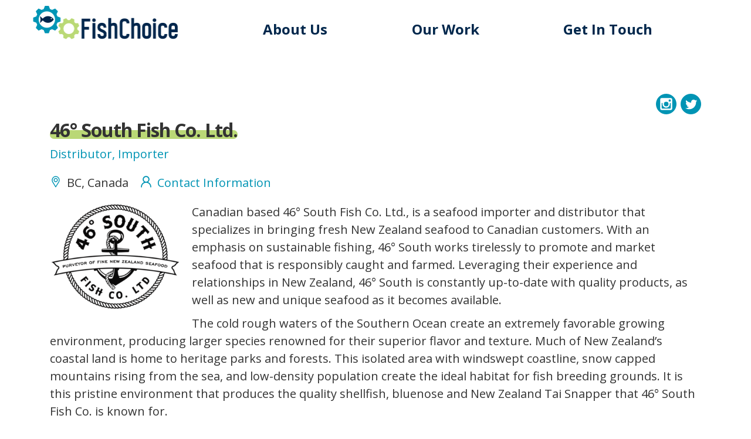

--- FILE ---
content_type: text/html; charset=utf-8
request_url: https://fishchoice.com/business/46-south-fish-co-ltd
body_size: 32946
content:
<!DOCTYPE html>
<html lang="en" dir="ltr" prefix="fb: http://www.facebook.com/2008/fbml content: http://purl.org/rss/1.0/modules/content/ dc: http://purl.org/dc/terms/ foaf: http://xmlns.com/foaf/0.1/ rdfs: http://www.w3.org/2000/01/rdf-schema# sioc: http://rdfs.org/sioc/ns# sioct: http://rdfs.org/sioc/types# skos: http://www.w3.org/2004/02/skos/core# xsd: http://www.w3.org/2001/XMLSchema#">
<head>
  <link rel="profile" href="http://www.w3.org/1999/xhtml/vocab" />
  <meta name="viewport" content="width=device-width, initial-scale=1.0">
  <meta http-equiv="Content-Type" content="text/html; charset=utf-8" /><script type="text/javascript">(window.NREUM||(NREUM={})).init={ajax:{deny_list:["bam.nr-data.net"]},feature_flags:["soft_nav"]};(window.NREUM||(NREUM={})).loader_config={licenseKey:"d041ab332e",applicationID:"121992148",browserID:"121992234"};;/*! For license information please see nr-loader-rum-1.308.0.min.js.LICENSE.txt */
(()=>{var e,t,r={163:(e,t,r)=>{"use strict";r.d(t,{j:()=>E});var n=r(384),i=r(1741);var a=r(2555);r(860).K7.genericEvents;const s="experimental.resources",o="register",c=e=>{if(!e||"string"!=typeof e)return!1;try{document.createDocumentFragment().querySelector(e)}catch{return!1}return!0};var d=r(2614),u=r(944),l=r(8122);const f="[data-nr-mask]",g=e=>(0,l.a)(e,(()=>{const e={feature_flags:[],experimental:{allow_registered_children:!1,resources:!1},mask_selector:"*",block_selector:"[data-nr-block]",mask_input_options:{color:!1,date:!1,"datetime-local":!1,email:!1,month:!1,number:!1,range:!1,search:!1,tel:!1,text:!1,time:!1,url:!1,week:!1,textarea:!1,select:!1,password:!0}};return{ajax:{deny_list:void 0,block_internal:!0,enabled:!0,autoStart:!0},api:{get allow_registered_children(){return e.feature_flags.includes(o)||e.experimental.allow_registered_children},set allow_registered_children(t){e.experimental.allow_registered_children=t},duplicate_registered_data:!1},browser_consent_mode:{enabled:!1},distributed_tracing:{enabled:void 0,exclude_newrelic_header:void 0,cors_use_newrelic_header:void 0,cors_use_tracecontext_headers:void 0,allowed_origins:void 0},get feature_flags(){return e.feature_flags},set feature_flags(t){e.feature_flags=t},generic_events:{enabled:!0,autoStart:!0},harvest:{interval:30},jserrors:{enabled:!0,autoStart:!0},logging:{enabled:!0,autoStart:!0},metrics:{enabled:!0,autoStart:!0},obfuscate:void 0,page_action:{enabled:!0},page_view_event:{enabled:!0,autoStart:!0},page_view_timing:{enabled:!0,autoStart:!0},performance:{capture_marks:!1,capture_measures:!1,capture_detail:!0,resources:{get enabled(){return e.feature_flags.includes(s)||e.experimental.resources},set enabled(t){e.experimental.resources=t},asset_types:[],first_party_domains:[],ignore_newrelic:!0}},privacy:{cookies_enabled:!0},proxy:{assets:void 0,beacon:void 0},session:{expiresMs:d.wk,inactiveMs:d.BB},session_replay:{autoStart:!0,enabled:!1,preload:!1,sampling_rate:10,error_sampling_rate:100,collect_fonts:!1,inline_images:!1,fix_stylesheets:!0,mask_all_inputs:!0,get mask_text_selector(){return e.mask_selector},set mask_text_selector(t){c(t)?e.mask_selector="".concat(t,",").concat(f):""===t||null===t?e.mask_selector=f:(0,u.R)(5,t)},get block_class(){return"nr-block"},get ignore_class(){return"nr-ignore"},get mask_text_class(){return"nr-mask"},get block_selector(){return e.block_selector},set block_selector(t){c(t)?e.block_selector+=",".concat(t):""!==t&&(0,u.R)(6,t)},get mask_input_options(){return e.mask_input_options},set mask_input_options(t){t&&"object"==typeof t?e.mask_input_options={...t,password:!0}:(0,u.R)(7,t)}},session_trace:{enabled:!0,autoStart:!0},soft_navigations:{enabled:!0,autoStart:!0},spa:{enabled:!0,autoStart:!0},ssl:void 0,user_actions:{enabled:!0,elementAttributes:["id","className","tagName","type"]}}})());var p=r(6154),m=r(9324);let h=0;const v={buildEnv:m.F3,distMethod:m.Xs,version:m.xv,originTime:p.WN},b={consented:!1},y={appMetadata:{},get consented(){return this.session?.state?.consent||b.consented},set consented(e){b.consented=e},customTransaction:void 0,denyList:void 0,disabled:!1,harvester:void 0,isolatedBacklog:!1,isRecording:!1,loaderType:void 0,maxBytes:3e4,obfuscator:void 0,onerror:void 0,ptid:void 0,releaseIds:{},session:void 0,timeKeeper:void 0,registeredEntities:[],jsAttributesMetadata:{bytes:0},get harvestCount(){return++h}},_=e=>{const t=(0,l.a)(e,y),r=Object.keys(v).reduce((e,t)=>(e[t]={value:v[t],writable:!1,configurable:!0,enumerable:!0},e),{});return Object.defineProperties(t,r)};var w=r(5701);const x=e=>{const t=e.startsWith("http");e+="/",r.p=t?e:"https://"+e};var R=r(7836),k=r(3241);const A={accountID:void 0,trustKey:void 0,agentID:void 0,licenseKey:void 0,applicationID:void 0,xpid:void 0},S=e=>(0,l.a)(e,A),T=new Set;function E(e,t={},r,s){let{init:o,info:c,loader_config:d,runtime:u={},exposed:l=!0}=t;if(!c){const e=(0,n.pV)();o=e.init,c=e.info,d=e.loader_config}e.init=g(o||{}),e.loader_config=S(d||{}),c.jsAttributes??={},p.bv&&(c.jsAttributes.isWorker=!0),e.info=(0,a.D)(c);const f=e.init,m=[c.beacon,c.errorBeacon];T.has(e.agentIdentifier)||(f.proxy.assets&&(x(f.proxy.assets),m.push(f.proxy.assets)),f.proxy.beacon&&m.push(f.proxy.beacon),e.beacons=[...m],function(e){const t=(0,n.pV)();Object.getOwnPropertyNames(i.W.prototype).forEach(r=>{const n=i.W.prototype[r];if("function"!=typeof n||"constructor"===n)return;let a=t[r];e[r]&&!1!==e.exposed&&"micro-agent"!==e.runtime?.loaderType&&(t[r]=(...t)=>{const n=e[r](...t);return a?a(...t):n})})}(e),(0,n.US)("activatedFeatures",w.B)),u.denyList=[...f.ajax.deny_list||[],...f.ajax.block_internal?m:[]],u.ptid=e.agentIdentifier,u.loaderType=r,e.runtime=_(u),T.has(e.agentIdentifier)||(e.ee=R.ee.get(e.agentIdentifier),e.exposed=l,(0,k.W)({agentIdentifier:e.agentIdentifier,drained:!!w.B?.[e.agentIdentifier],type:"lifecycle",name:"initialize",feature:void 0,data:e.config})),T.add(e.agentIdentifier)}},384:(e,t,r)=>{"use strict";r.d(t,{NT:()=>s,US:()=>u,Zm:()=>o,bQ:()=>d,dV:()=>c,pV:()=>l});var n=r(6154),i=r(1863),a=r(1910);const s={beacon:"bam.nr-data.net",errorBeacon:"bam.nr-data.net"};function o(){return n.gm.NREUM||(n.gm.NREUM={}),void 0===n.gm.newrelic&&(n.gm.newrelic=n.gm.NREUM),n.gm.NREUM}function c(){let e=o();return e.o||(e.o={ST:n.gm.setTimeout,SI:n.gm.setImmediate||n.gm.setInterval,CT:n.gm.clearTimeout,XHR:n.gm.XMLHttpRequest,REQ:n.gm.Request,EV:n.gm.Event,PR:n.gm.Promise,MO:n.gm.MutationObserver,FETCH:n.gm.fetch,WS:n.gm.WebSocket},(0,a.i)(...Object.values(e.o))),e}function d(e,t){let r=o();r.initializedAgents??={},t.initializedAt={ms:(0,i.t)(),date:new Date},r.initializedAgents[e]=t}function u(e,t){o()[e]=t}function l(){return function(){let e=o();const t=e.info||{};e.info={beacon:s.beacon,errorBeacon:s.errorBeacon,...t}}(),function(){let e=o();const t=e.init||{};e.init={...t}}(),c(),function(){let e=o();const t=e.loader_config||{};e.loader_config={...t}}(),o()}},782:(e,t,r)=>{"use strict";r.d(t,{T:()=>n});const n=r(860).K7.pageViewTiming},860:(e,t,r)=>{"use strict";r.d(t,{$J:()=>u,K7:()=>c,P3:()=>d,XX:()=>i,Yy:()=>o,df:()=>a,qY:()=>n,v4:()=>s});const n="events",i="jserrors",a="browser/blobs",s="rum",o="browser/logs",c={ajax:"ajax",genericEvents:"generic_events",jserrors:i,logging:"logging",metrics:"metrics",pageAction:"page_action",pageViewEvent:"page_view_event",pageViewTiming:"page_view_timing",sessionReplay:"session_replay",sessionTrace:"session_trace",softNav:"soft_navigations",spa:"spa"},d={[c.pageViewEvent]:1,[c.pageViewTiming]:2,[c.metrics]:3,[c.jserrors]:4,[c.spa]:5,[c.ajax]:6,[c.sessionTrace]:7,[c.softNav]:8,[c.sessionReplay]:9,[c.logging]:10,[c.genericEvents]:11},u={[c.pageViewEvent]:s,[c.pageViewTiming]:n,[c.ajax]:n,[c.spa]:n,[c.softNav]:n,[c.metrics]:i,[c.jserrors]:i,[c.sessionTrace]:a,[c.sessionReplay]:a,[c.logging]:o,[c.genericEvents]:"ins"}},944:(e,t,r)=>{"use strict";r.d(t,{R:()=>i});var n=r(3241);function i(e,t){"function"==typeof console.debug&&(console.debug("New Relic Warning: https://github.com/newrelic/newrelic-browser-agent/blob/main/docs/warning-codes.md#".concat(e),t),(0,n.W)({agentIdentifier:null,drained:null,type:"data",name:"warn",feature:"warn",data:{code:e,secondary:t}}))}},1687:(e,t,r)=>{"use strict";r.d(t,{Ak:()=>d,Ze:()=>f,x3:()=>u});var n=r(3241),i=r(7836),a=r(3606),s=r(860),o=r(2646);const c={};function d(e,t){const r={staged:!1,priority:s.P3[t]||0};l(e),c[e].get(t)||c[e].set(t,r)}function u(e,t){e&&c[e]&&(c[e].get(t)&&c[e].delete(t),p(e,t,!1),c[e].size&&g(e))}function l(e){if(!e)throw new Error("agentIdentifier required");c[e]||(c[e]=new Map)}function f(e="",t="feature",r=!1){if(l(e),!e||!c[e].get(t)||r)return p(e,t);c[e].get(t).staged=!0,g(e)}function g(e){const t=Array.from(c[e]);t.every(([e,t])=>t.staged)&&(t.sort((e,t)=>e[1].priority-t[1].priority),t.forEach(([t])=>{c[e].delete(t),p(e,t)}))}function p(e,t,r=!0){const s=e?i.ee.get(e):i.ee,c=a.i.handlers;if(!s.aborted&&s.backlog&&c){if((0,n.W)({agentIdentifier:e,type:"lifecycle",name:"drain",feature:t}),r){const e=s.backlog[t],r=c[t];if(r){for(let t=0;e&&t<e.length;++t)m(e[t],r);Object.entries(r).forEach(([e,t])=>{Object.values(t||{}).forEach(t=>{t[0]?.on&&t[0]?.context()instanceof o.y&&t[0].on(e,t[1])})})}}s.isolatedBacklog||delete c[t],s.backlog[t]=null,s.emit("drain-"+t,[])}}function m(e,t){var r=e[1];Object.values(t[r]||{}).forEach(t=>{var r=e[0];if(t[0]===r){var n=t[1],i=e[3],a=e[2];n.apply(i,a)}})}},1738:(e,t,r)=>{"use strict";r.d(t,{U:()=>g,Y:()=>f});var n=r(3241),i=r(9908),a=r(1863),s=r(944),o=r(5701),c=r(3969),d=r(8362),u=r(860),l=r(4261);function f(e,t,r,a){const f=a||r;!f||f[e]&&f[e]!==d.d.prototype[e]||(f[e]=function(){(0,i.p)(c.xV,["API/"+e+"/called"],void 0,u.K7.metrics,r.ee),(0,n.W)({agentIdentifier:r.agentIdentifier,drained:!!o.B?.[r.agentIdentifier],type:"data",name:"api",feature:l.Pl+e,data:{}});try{return t.apply(this,arguments)}catch(e){(0,s.R)(23,e)}})}function g(e,t,r,n,s){const o=e.info;null===r?delete o.jsAttributes[t]:o.jsAttributes[t]=r,(s||null===r)&&(0,i.p)(l.Pl+n,[(0,a.t)(),t,r],void 0,"session",e.ee)}},1741:(e,t,r)=>{"use strict";r.d(t,{W:()=>a});var n=r(944),i=r(4261);class a{#e(e,...t){if(this[e]!==a.prototype[e])return this[e](...t);(0,n.R)(35,e)}addPageAction(e,t){return this.#e(i.hG,e,t)}register(e){return this.#e(i.eY,e)}recordCustomEvent(e,t){return this.#e(i.fF,e,t)}setPageViewName(e,t){return this.#e(i.Fw,e,t)}setCustomAttribute(e,t,r){return this.#e(i.cD,e,t,r)}noticeError(e,t){return this.#e(i.o5,e,t)}setUserId(e,t=!1){return this.#e(i.Dl,e,t)}setApplicationVersion(e){return this.#e(i.nb,e)}setErrorHandler(e){return this.#e(i.bt,e)}addRelease(e,t){return this.#e(i.k6,e,t)}log(e,t){return this.#e(i.$9,e,t)}start(){return this.#e(i.d3)}finished(e){return this.#e(i.BL,e)}recordReplay(){return this.#e(i.CH)}pauseReplay(){return this.#e(i.Tb)}addToTrace(e){return this.#e(i.U2,e)}setCurrentRouteName(e){return this.#e(i.PA,e)}interaction(e){return this.#e(i.dT,e)}wrapLogger(e,t,r){return this.#e(i.Wb,e,t,r)}measure(e,t){return this.#e(i.V1,e,t)}consent(e){return this.#e(i.Pv,e)}}},1863:(e,t,r)=>{"use strict";function n(){return Math.floor(performance.now())}r.d(t,{t:()=>n})},1910:(e,t,r)=>{"use strict";r.d(t,{i:()=>a});var n=r(944);const i=new Map;function a(...e){return e.every(e=>{if(i.has(e))return i.get(e);const t="function"==typeof e?e.toString():"",r=t.includes("[native code]"),a=t.includes("nrWrapper");return r||a||(0,n.R)(64,e?.name||t),i.set(e,r),r})}},2555:(e,t,r)=>{"use strict";r.d(t,{D:()=>o,f:()=>s});var n=r(384),i=r(8122);const a={beacon:n.NT.beacon,errorBeacon:n.NT.errorBeacon,licenseKey:void 0,applicationID:void 0,sa:void 0,queueTime:void 0,applicationTime:void 0,ttGuid:void 0,user:void 0,account:void 0,product:void 0,extra:void 0,jsAttributes:{},userAttributes:void 0,atts:void 0,transactionName:void 0,tNamePlain:void 0};function s(e){try{return!!e.licenseKey&&!!e.errorBeacon&&!!e.applicationID}catch(e){return!1}}const o=e=>(0,i.a)(e,a)},2614:(e,t,r)=>{"use strict";r.d(t,{BB:()=>s,H3:()=>n,g:()=>d,iL:()=>c,tS:()=>o,uh:()=>i,wk:()=>a});const n="NRBA",i="SESSION",a=144e5,s=18e5,o={STARTED:"session-started",PAUSE:"session-pause",RESET:"session-reset",RESUME:"session-resume",UPDATE:"session-update"},c={SAME_TAB:"same-tab",CROSS_TAB:"cross-tab"},d={OFF:0,FULL:1,ERROR:2}},2646:(e,t,r)=>{"use strict";r.d(t,{y:()=>n});class n{constructor(e){this.contextId=e}}},2843:(e,t,r)=>{"use strict";r.d(t,{G:()=>a,u:()=>i});var n=r(3878);function i(e,t=!1,r,i){(0,n.DD)("visibilitychange",function(){if(t)return void("hidden"===document.visibilityState&&e());e(document.visibilityState)},r,i)}function a(e,t,r){(0,n.sp)("pagehide",e,t,r)}},3241:(e,t,r)=>{"use strict";r.d(t,{W:()=>a});var n=r(6154);const i="newrelic";function a(e={}){try{n.gm.dispatchEvent(new CustomEvent(i,{detail:e}))}catch(e){}}},3606:(e,t,r)=>{"use strict";r.d(t,{i:()=>a});var n=r(9908);a.on=s;var i=a.handlers={};function a(e,t,r,a){s(a||n.d,i,e,t,r)}function s(e,t,r,i,a){a||(a="feature"),e||(e=n.d);var s=t[a]=t[a]||{};(s[r]=s[r]||[]).push([e,i])}},3878:(e,t,r)=>{"use strict";function n(e,t){return{capture:e,passive:!1,signal:t}}function i(e,t,r=!1,i){window.addEventListener(e,t,n(r,i))}function a(e,t,r=!1,i){document.addEventListener(e,t,n(r,i))}r.d(t,{DD:()=>a,jT:()=>n,sp:()=>i})},3969:(e,t,r)=>{"use strict";r.d(t,{TZ:()=>n,XG:()=>o,rs:()=>i,xV:()=>s,z_:()=>a});const n=r(860).K7.metrics,i="sm",a="cm",s="storeSupportabilityMetrics",o="storeEventMetrics"},4234:(e,t,r)=>{"use strict";r.d(t,{W:()=>a});var n=r(7836),i=r(1687);class a{constructor(e,t){this.agentIdentifier=e,this.ee=n.ee.get(e),this.featureName=t,this.blocked=!1}deregisterDrain(){(0,i.x3)(this.agentIdentifier,this.featureName)}}},4261:(e,t,r)=>{"use strict";r.d(t,{$9:()=>d,BL:()=>o,CH:()=>g,Dl:()=>_,Fw:()=>y,PA:()=>h,Pl:()=>n,Pv:()=>k,Tb:()=>l,U2:()=>a,V1:()=>R,Wb:()=>x,bt:()=>b,cD:()=>v,d3:()=>w,dT:()=>c,eY:()=>p,fF:()=>f,hG:()=>i,k6:()=>s,nb:()=>m,o5:()=>u});const n="api-",i="addPageAction",a="addToTrace",s="addRelease",o="finished",c="interaction",d="log",u="noticeError",l="pauseReplay",f="recordCustomEvent",g="recordReplay",p="register",m="setApplicationVersion",h="setCurrentRouteName",v="setCustomAttribute",b="setErrorHandler",y="setPageViewName",_="setUserId",w="start",x="wrapLogger",R="measure",k="consent"},5289:(e,t,r)=>{"use strict";r.d(t,{GG:()=>s,Qr:()=>c,sB:()=>o});var n=r(3878),i=r(6389);function a(){return"undefined"==typeof document||"complete"===document.readyState}function s(e,t){if(a())return e();const r=(0,i.J)(e),s=setInterval(()=>{a()&&(clearInterval(s),r())},500);(0,n.sp)("load",r,t)}function o(e){if(a())return e();(0,n.DD)("DOMContentLoaded",e)}function c(e){if(a())return e();(0,n.sp)("popstate",e)}},5607:(e,t,r)=>{"use strict";r.d(t,{W:()=>n});const n=(0,r(9566).bz)()},5701:(e,t,r)=>{"use strict";r.d(t,{B:()=>a,t:()=>s});var n=r(3241);const i=new Set,a={};function s(e,t){const r=t.agentIdentifier;a[r]??={},e&&"object"==typeof e&&(i.has(r)||(t.ee.emit("rumresp",[e]),a[r]=e,i.add(r),(0,n.W)({agentIdentifier:r,loaded:!0,drained:!0,type:"lifecycle",name:"load",feature:void 0,data:e})))}},6154:(e,t,r)=>{"use strict";r.d(t,{OF:()=>c,RI:()=>i,WN:()=>u,bv:()=>a,eN:()=>l,gm:()=>s,mw:()=>o,sb:()=>d});var n=r(1863);const i="undefined"!=typeof window&&!!window.document,a="undefined"!=typeof WorkerGlobalScope&&("undefined"!=typeof self&&self instanceof WorkerGlobalScope&&self.navigator instanceof WorkerNavigator||"undefined"!=typeof globalThis&&globalThis instanceof WorkerGlobalScope&&globalThis.navigator instanceof WorkerNavigator),s=i?window:"undefined"!=typeof WorkerGlobalScope&&("undefined"!=typeof self&&self instanceof WorkerGlobalScope&&self||"undefined"!=typeof globalThis&&globalThis instanceof WorkerGlobalScope&&globalThis),o=Boolean("hidden"===s?.document?.visibilityState),c=/iPad|iPhone|iPod/.test(s.navigator?.userAgent),d=c&&"undefined"==typeof SharedWorker,u=((()=>{const e=s.navigator?.userAgent?.match(/Firefox[/\s](\d+\.\d+)/);Array.isArray(e)&&e.length>=2&&e[1]})(),Date.now()-(0,n.t)()),l=()=>"undefined"!=typeof PerformanceNavigationTiming&&s?.performance?.getEntriesByType("navigation")?.[0]?.responseStart},6389:(e,t,r)=>{"use strict";function n(e,t=500,r={}){const n=r?.leading||!1;let i;return(...r)=>{n&&void 0===i&&(e.apply(this,r),i=setTimeout(()=>{i=clearTimeout(i)},t)),n||(clearTimeout(i),i=setTimeout(()=>{e.apply(this,r)},t))}}function i(e){let t=!1;return(...r)=>{t||(t=!0,e.apply(this,r))}}r.d(t,{J:()=>i,s:()=>n})},6630:(e,t,r)=>{"use strict";r.d(t,{T:()=>n});const n=r(860).K7.pageViewEvent},7699:(e,t,r)=>{"use strict";r.d(t,{It:()=>a,KC:()=>o,No:()=>i,qh:()=>s});var n=r(860);const i=16e3,a=1e6,s="SESSION_ERROR",o={[n.K7.logging]:!0,[n.K7.genericEvents]:!1,[n.K7.jserrors]:!1,[n.K7.ajax]:!1}},7836:(e,t,r)=>{"use strict";r.d(t,{P:()=>o,ee:()=>c});var n=r(384),i=r(8990),a=r(2646),s=r(5607);const o="nr@context:".concat(s.W),c=function e(t,r){var n={},s={},u={},l=!1;try{l=16===r.length&&d.initializedAgents?.[r]?.runtime.isolatedBacklog}catch(e){}var f={on:p,addEventListener:p,removeEventListener:function(e,t){var r=n[e];if(!r)return;for(var i=0;i<r.length;i++)r[i]===t&&r.splice(i,1)},emit:function(e,r,n,i,a){!1!==a&&(a=!0);if(c.aborted&&!i)return;t&&a&&t.emit(e,r,n);var o=g(n);m(e).forEach(e=>{e.apply(o,r)});var d=v()[s[e]];d&&d.push([f,e,r,o]);return o},get:h,listeners:m,context:g,buffer:function(e,t){const r=v();if(t=t||"feature",f.aborted)return;Object.entries(e||{}).forEach(([e,n])=>{s[n]=t,t in r||(r[t]=[])})},abort:function(){f._aborted=!0,Object.keys(f.backlog).forEach(e=>{delete f.backlog[e]})},isBuffering:function(e){return!!v()[s[e]]},debugId:r,backlog:l?{}:t&&"object"==typeof t.backlog?t.backlog:{},isolatedBacklog:l};return Object.defineProperty(f,"aborted",{get:()=>{let e=f._aborted||!1;return e||(t&&(e=t.aborted),e)}}),f;function g(e){return e&&e instanceof a.y?e:e?(0,i.I)(e,o,()=>new a.y(o)):new a.y(o)}function p(e,t){n[e]=m(e).concat(t)}function m(e){return n[e]||[]}function h(t){return u[t]=u[t]||e(f,t)}function v(){return f.backlog}}(void 0,"globalEE"),d=(0,n.Zm)();d.ee||(d.ee=c)},8122:(e,t,r)=>{"use strict";r.d(t,{a:()=>i});var n=r(944);function i(e,t){try{if(!e||"object"!=typeof e)return(0,n.R)(3);if(!t||"object"!=typeof t)return(0,n.R)(4);const r=Object.create(Object.getPrototypeOf(t),Object.getOwnPropertyDescriptors(t)),a=0===Object.keys(r).length?e:r;for(let s in a)if(void 0!==e[s])try{if(null===e[s]){r[s]=null;continue}Array.isArray(e[s])&&Array.isArray(t[s])?r[s]=Array.from(new Set([...e[s],...t[s]])):"object"==typeof e[s]&&"object"==typeof t[s]?r[s]=i(e[s],t[s]):r[s]=e[s]}catch(e){r[s]||(0,n.R)(1,e)}return r}catch(e){(0,n.R)(2,e)}}},8362:(e,t,r)=>{"use strict";r.d(t,{d:()=>a});var n=r(9566),i=r(1741);class a extends i.W{agentIdentifier=(0,n.LA)(16)}},8374:(e,t,r)=>{r.nc=(()=>{try{return document?.currentScript?.nonce}catch(e){}return""})()},8990:(e,t,r)=>{"use strict";r.d(t,{I:()=>i});var n=Object.prototype.hasOwnProperty;function i(e,t,r){if(n.call(e,t))return e[t];var i=r();if(Object.defineProperty&&Object.keys)try{return Object.defineProperty(e,t,{value:i,writable:!0,enumerable:!1}),i}catch(e){}return e[t]=i,i}},9324:(e,t,r)=>{"use strict";r.d(t,{F3:()=>i,Xs:()=>a,xv:()=>n});const n="1.308.0",i="PROD",a="CDN"},9566:(e,t,r)=>{"use strict";r.d(t,{LA:()=>o,bz:()=>s});var n=r(6154);const i="xxxxxxxx-xxxx-4xxx-yxxx-xxxxxxxxxxxx";function a(e,t){return e?15&e[t]:16*Math.random()|0}function s(){const e=n.gm?.crypto||n.gm?.msCrypto;let t,r=0;return e&&e.getRandomValues&&(t=e.getRandomValues(new Uint8Array(30))),i.split("").map(e=>"x"===e?a(t,r++).toString(16):"y"===e?(3&a()|8).toString(16):e).join("")}function o(e){const t=n.gm?.crypto||n.gm?.msCrypto;let r,i=0;t&&t.getRandomValues&&(r=t.getRandomValues(new Uint8Array(e)));const s=[];for(var o=0;o<e;o++)s.push(a(r,i++).toString(16));return s.join("")}},9908:(e,t,r)=>{"use strict";r.d(t,{d:()=>n,p:()=>i});var n=r(7836).ee.get("handle");function i(e,t,r,i,a){a?(a.buffer([e],i),a.emit(e,t,r)):(n.buffer([e],i),n.emit(e,t,r))}}},n={};function i(e){var t=n[e];if(void 0!==t)return t.exports;var a=n[e]={exports:{}};return r[e](a,a.exports,i),a.exports}i.m=r,i.d=(e,t)=>{for(var r in t)i.o(t,r)&&!i.o(e,r)&&Object.defineProperty(e,r,{enumerable:!0,get:t[r]})},i.f={},i.e=e=>Promise.all(Object.keys(i.f).reduce((t,r)=>(i.f[r](e,t),t),[])),i.u=e=>"nr-rum-1.308.0.min.js",i.o=(e,t)=>Object.prototype.hasOwnProperty.call(e,t),e={},t="NRBA-1.308.0.PROD:",i.l=(r,n,a,s)=>{if(e[r])e[r].push(n);else{var o,c;if(void 0!==a)for(var d=document.getElementsByTagName("script"),u=0;u<d.length;u++){var l=d[u];if(l.getAttribute("src")==r||l.getAttribute("data-webpack")==t+a){o=l;break}}if(!o){c=!0;var f={296:"sha512-+MIMDsOcckGXa1EdWHqFNv7P+JUkd5kQwCBr3KE6uCvnsBNUrdSt4a/3/L4j4TxtnaMNjHpza2/erNQbpacJQA=="};(o=document.createElement("script")).charset="utf-8",i.nc&&o.setAttribute("nonce",i.nc),o.setAttribute("data-webpack",t+a),o.src=r,0!==o.src.indexOf(window.location.origin+"/")&&(o.crossOrigin="anonymous"),f[s]&&(o.integrity=f[s])}e[r]=[n];var g=(t,n)=>{o.onerror=o.onload=null,clearTimeout(p);var i=e[r];if(delete e[r],o.parentNode&&o.parentNode.removeChild(o),i&&i.forEach(e=>e(n)),t)return t(n)},p=setTimeout(g.bind(null,void 0,{type:"timeout",target:o}),12e4);o.onerror=g.bind(null,o.onerror),o.onload=g.bind(null,o.onload),c&&document.head.appendChild(o)}},i.r=e=>{"undefined"!=typeof Symbol&&Symbol.toStringTag&&Object.defineProperty(e,Symbol.toStringTag,{value:"Module"}),Object.defineProperty(e,"__esModule",{value:!0})},i.p="https://js-agent.newrelic.com/",(()=>{var e={374:0,840:0};i.f.j=(t,r)=>{var n=i.o(e,t)?e[t]:void 0;if(0!==n)if(n)r.push(n[2]);else{var a=new Promise((r,i)=>n=e[t]=[r,i]);r.push(n[2]=a);var s=i.p+i.u(t),o=new Error;i.l(s,r=>{if(i.o(e,t)&&(0!==(n=e[t])&&(e[t]=void 0),n)){var a=r&&("load"===r.type?"missing":r.type),s=r&&r.target&&r.target.src;o.message="Loading chunk "+t+" failed: ("+a+": "+s+")",o.name="ChunkLoadError",o.type=a,o.request=s,n[1](o)}},"chunk-"+t,t)}};var t=(t,r)=>{var n,a,[s,o,c]=r,d=0;if(s.some(t=>0!==e[t])){for(n in o)i.o(o,n)&&(i.m[n]=o[n]);if(c)c(i)}for(t&&t(r);d<s.length;d++)a=s[d],i.o(e,a)&&e[a]&&e[a][0](),e[a]=0},r=self["webpackChunk:NRBA-1.308.0.PROD"]=self["webpackChunk:NRBA-1.308.0.PROD"]||[];r.forEach(t.bind(null,0)),r.push=t.bind(null,r.push.bind(r))})(),(()=>{"use strict";i(8374);var e=i(8362),t=i(860);const r=Object.values(t.K7);var n=i(163);var a=i(9908),s=i(1863),o=i(4261),c=i(1738);var d=i(1687),u=i(4234),l=i(5289),f=i(6154),g=i(944),p=i(384);const m=e=>f.RI&&!0===e?.privacy.cookies_enabled;function h(e){return!!(0,p.dV)().o.MO&&m(e)&&!0===e?.session_trace.enabled}var v=i(6389),b=i(7699);class y extends u.W{constructor(e,t){super(e.agentIdentifier,t),this.agentRef=e,this.abortHandler=void 0,this.featAggregate=void 0,this.loadedSuccessfully=void 0,this.onAggregateImported=new Promise(e=>{this.loadedSuccessfully=e}),this.deferred=Promise.resolve(),!1===e.init[this.featureName].autoStart?this.deferred=new Promise((t,r)=>{this.ee.on("manual-start-all",(0,v.J)(()=>{(0,d.Ak)(e.agentIdentifier,this.featureName),t()}))}):(0,d.Ak)(e.agentIdentifier,t)}importAggregator(e,t,r={}){if(this.featAggregate)return;const n=async()=>{let n;await this.deferred;try{if(m(e.init)){const{setupAgentSession:t}=await i.e(296).then(i.bind(i,3305));n=t(e)}}catch(e){(0,g.R)(20,e),this.ee.emit("internal-error",[e]),(0,a.p)(b.qh,[e],void 0,this.featureName,this.ee)}try{if(!this.#t(this.featureName,n,e.init))return(0,d.Ze)(this.agentIdentifier,this.featureName),void this.loadedSuccessfully(!1);const{Aggregate:i}=await t();this.featAggregate=new i(e,r),e.runtime.harvester.initializedAggregates.push(this.featAggregate),this.loadedSuccessfully(!0)}catch(e){(0,g.R)(34,e),this.abortHandler?.(),(0,d.Ze)(this.agentIdentifier,this.featureName,!0),this.loadedSuccessfully(!1),this.ee&&this.ee.abort()}};f.RI?(0,l.GG)(()=>n(),!0):n()}#t(e,r,n){if(this.blocked)return!1;switch(e){case t.K7.sessionReplay:return h(n)&&!!r;case t.K7.sessionTrace:return!!r;default:return!0}}}var _=i(6630),w=i(2614),x=i(3241);class R extends y{static featureName=_.T;constructor(e){var t;super(e,_.T),this.setupInspectionEvents(e.agentIdentifier),t=e,(0,c.Y)(o.Fw,function(e,r){"string"==typeof e&&("/"!==e.charAt(0)&&(e="/"+e),t.runtime.customTransaction=(r||"http://custom.transaction")+e,(0,a.p)(o.Pl+o.Fw,[(0,s.t)()],void 0,void 0,t.ee))},t),this.importAggregator(e,()=>i.e(296).then(i.bind(i,3943)))}setupInspectionEvents(e){const t=(t,r)=>{t&&(0,x.W)({agentIdentifier:e,timeStamp:t.timeStamp,loaded:"complete"===t.target.readyState,type:"window",name:r,data:t.target.location+""})};(0,l.sB)(e=>{t(e,"DOMContentLoaded")}),(0,l.GG)(e=>{t(e,"load")}),(0,l.Qr)(e=>{t(e,"navigate")}),this.ee.on(w.tS.UPDATE,(t,r)=>{(0,x.W)({agentIdentifier:e,type:"lifecycle",name:"session",data:r})})}}class k extends e.d{constructor(e){var t;(super(),f.gm)?(this.features={},(0,p.bQ)(this.agentIdentifier,this),this.desiredFeatures=new Set(e.features||[]),this.desiredFeatures.add(R),(0,n.j)(this,e,e.loaderType||"agent"),t=this,(0,c.Y)(o.cD,function(e,r,n=!1){if("string"==typeof e){if(["string","number","boolean"].includes(typeof r)||null===r)return(0,c.U)(t,e,r,o.cD,n);(0,g.R)(40,typeof r)}else(0,g.R)(39,typeof e)},t),function(e){(0,c.Y)(o.Dl,function(t,r=!1){if("string"!=typeof t&&null!==t)return void(0,g.R)(41,typeof t);const n=e.info.jsAttributes["enduser.id"];r&&null!=n&&n!==t?(0,a.p)(o.Pl+"setUserIdAndResetSession",[t],void 0,"session",e.ee):(0,c.U)(e,"enduser.id",t,o.Dl,!0)},e)}(this),function(e){(0,c.Y)(o.nb,function(t){if("string"==typeof t||null===t)return(0,c.U)(e,"application.version",t,o.nb,!1);(0,g.R)(42,typeof t)},e)}(this),function(e){(0,c.Y)(o.d3,function(){e.ee.emit("manual-start-all")},e)}(this),function(e){(0,c.Y)(o.Pv,function(t=!0){if("boolean"==typeof t){if((0,a.p)(o.Pl+o.Pv,[t],void 0,"session",e.ee),e.runtime.consented=t,t){const t=e.features.page_view_event;t.onAggregateImported.then(e=>{const r=t.featAggregate;e&&!r.sentRum&&r.sendRum()})}}else(0,g.R)(65,typeof t)},e)}(this),this.run()):(0,g.R)(21)}get config(){return{info:this.info,init:this.init,loader_config:this.loader_config,runtime:this.runtime}}get api(){return this}run(){try{const e=function(e){const t={};return r.forEach(r=>{t[r]=!!e[r]?.enabled}),t}(this.init),n=[...this.desiredFeatures];n.sort((e,r)=>t.P3[e.featureName]-t.P3[r.featureName]),n.forEach(r=>{if(!e[r.featureName]&&r.featureName!==t.K7.pageViewEvent)return;if(r.featureName===t.K7.spa)return void(0,g.R)(67);const n=function(e){switch(e){case t.K7.ajax:return[t.K7.jserrors];case t.K7.sessionTrace:return[t.K7.ajax,t.K7.pageViewEvent];case t.K7.sessionReplay:return[t.K7.sessionTrace];case t.K7.pageViewTiming:return[t.K7.pageViewEvent];default:return[]}}(r.featureName).filter(e=>!(e in this.features));n.length>0&&(0,g.R)(36,{targetFeature:r.featureName,missingDependencies:n}),this.features[r.featureName]=new r(this)})}catch(e){(0,g.R)(22,e);for(const e in this.features)this.features[e].abortHandler?.();const t=(0,p.Zm)();delete t.initializedAgents[this.agentIdentifier]?.features,delete this.sharedAggregator;return t.ee.get(this.agentIdentifier).abort(),!1}}}var A=i(2843),S=i(782);class T extends y{static featureName=S.T;constructor(e){super(e,S.T),f.RI&&((0,A.u)(()=>(0,a.p)("docHidden",[(0,s.t)()],void 0,S.T,this.ee),!0),(0,A.G)(()=>(0,a.p)("winPagehide",[(0,s.t)()],void 0,S.T,this.ee)),this.importAggregator(e,()=>i.e(296).then(i.bind(i,2117))))}}var E=i(3969);class I extends y{static featureName=E.TZ;constructor(e){super(e,E.TZ),f.RI&&document.addEventListener("securitypolicyviolation",e=>{(0,a.p)(E.xV,["Generic/CSPViolation/Detected"],void 0,this.featureName,this.ee)}),this.importAggregator(e,()=>i.e(296).then(i.bind(i,9623)))}}new k({features:[R,T,I],loaderType:"lite"})})()})();</script>
<link rel="shortcut icon" href="https://fishchoice.com/sites/default/files/favicon_0_0.png" type="image/png" />
<meta name="generator" content="Drupal 7 (https://www.drupal.org)" />
<link rel="canonical" href="https://fishchoice.com/business/46-south-fish-co-ltd" />
<link rel="shortlink" href="https://fishchoice.com/node/167600" />
<meta property="og:site_name" content="FishChoice" />
<meta property="og:type" content="article" />
<meta property="og:url" content="https://fishchoice.com/business/46-south-fish-co-ltd" />
<meta property="og:title" content="46° South Fish Co. Ltd." />
<meta property="og:description" content="Sustainable Seafood Made Easy. Whether you’re new to the world of sustainable seafood or an old salty pro, FishChoice creates online tools that give you and your business the power to make progress on seafood sustainability." />
<meta property="article:published_time" content="2020-04-13T02:27:41-07:00" />
<meta property="article:modified_time" content="2020-04-16T09:17:17-07:00" />
  <title>46° South Fish Co. Ltd. | FishChoice</title>
  <link type="text/css" rel="stylesheet" href="https://fishchoice.com/sites/default/files/css/css_lQaZfjVpwP_oGNqdtWCSpJT1EMqXdMiU84ekLLxQnc4.css" media="all" />

<!--[if lte IE 8]>
<link type="text/css" rel="stylesheet" href="https://fishchoice.com/sites/default/files/css/css_47DEQpj8HBSa-_TImW-5JCeuQeRkm5NMpJWZG3hSuFU.css" media="screen" />
<![endif]-->
<link type="text/css" rel="stylesheet" href="https://fishchoice.com/sites/default/files/css/css_ZL8CN85PTLvwxHsv4xFKflJgZ_8BkWwjXqxna-lAOCQ.css" media="screen" />
<link type="text/css" rel="stylesheet" href="https://fishchoice.com/sites/default/files/css/css_P9RYYHSoJhL70A8ZKZmBSiBB5c9nYKq7pwY1j4XUnFA.css" media="all" />
<link type="text/css" rel="stylesheet" href="https://fishchoice.com/sites/default/files/css/css_DGlIHHEGNrPRdMRndA4491U7CE57XQ4REm_enfrasHk.css" media="all" />
<link type="text/css" rel="stylesheet" href="https://fishchoice.com/sites/default/files/css/css_MFqBdTcEBCeenwTKQQ9iErAdA5qCcGJbrp3C8ljkcuY.css" media="all" />

<!--[if lte IE 8]>
<link type="text/css" rel="stylesheet" href="https://fishchoice.com/sites/default/files/css/css_47DEQpj8HBSa-_TImW-5JCeuQeRkm5NMpJWZG3hSuFU.css" media="all" />
<![endif]-->
<link type="text/css" rel="stylesheet" href="https://fishchoice.com/sites/default/files/css/css_jPxlvZ0NC7BtaE-jana-veYA4mpwl0cjHsSc6afPsh8.css" media="all" />
<link type="text/css" rel="stylesheet" href="https://fishchoice.com/sites/default/files/css/css_Y2_h7D5dvGlgl71LcMSZ4hlfzw6H__gV1TwlOGg4-to.css" media="all" />
<link type="text/css" rel="stylesheet" href="https://fishchoice.com/sites/default/files/css/css_WqvFKVpMQbwRSmCJ0jWVjnBuvaBsbDJqhVheOn5KSgU.css" media="all" />
  <!-- HTML5 element support for IE6-8 -->
  <!--[if lt IE 9]>
    <script src="https://cdn.jsdelivr.net/html5shiv/3.7.3/html5shiv-printshiv.min.js"></script>
  <![endif]-->
  <!-- Google tag (gtag.js) -->
<script async src="https://www.googletagmanager.com/gtag/js?id=G-HT2P646JQT"></script>
<script>
  window.dataLayer = window.dataLayer || [];
  function gtag(){dataLayer.push(arguments);}
  gtag('js', new Date());
  gtag('config', 'G-HT2P646JQT');
</script>
  <!-- Google Tag Manager -->
  <script>(function(w,d,s,l,i){w[l]=w[l]||[];w[l].push({'gtm.start':
  new Date().getTime(),event:'gtm.js'});var f=d.getElementsByTagName(s)[0],
  j=d.createElement(s),dl=l!='dataLayer'?'&l='+l:'';j.async=true;j.src=
  'https://www.googletagmanager.com/gtm.js?id='+i+dl;f.parentNode.insertBefore(j,f);
  })(window,document,'script','dataLayer','GTM-P9TV8M2');</script>
  <!-- End Google Tag Manager -->
  <!-- Leaflet -->
  <link rel="stylesheet" href="https://cdnjs.cloudflare.com/ajax/libs/leaflet/1.3.1/leaflet.css" integrity="sha256-iYUgmrapfDGvBrePJPrMWQZDcObdAcStKBpjP3Az+3s=" crossorigin="anonymous" />
  <script src="https://cdnjs.cloudflare.com/ajax/libs/leaflet/1.3.1/leaflet.js" integrity="sha256-CNm+7c26DTTCGRQkM9vp7aP85kHFMqs9MhPEuytF+fQ=" crossorigin="anonymous"></script>
  <script src="//ajax.googleapis.com/ajax/libs/jquery/1.12.4/jquery.js"></script>
<script>window.jQuery || document.write("<script src='/sites/all/modules/contrib/jquery_update/replace/jquery/1.12/jquery.js'>\x3C/script>")</script>
<script src="https://fishchoice.com/sites/default/files/js/js_GOikDsJOX04Aww72M-XK1hkq4qiL_1XgGsRdkL0XlDo.js"></script>
<script src="https://fishchoice.com/sites/default/files/js/js_hjS4mIp5FHSmyBeoU30b_LoO4q3lEgN3nM3ciT90NA0.js"></script>
<script>L_ROOT_URL = "/sites/all/libraries/leaflet/";</script>
<script src="https://fishchoice.com/sites/default/files/js/js_AWGCiwoFqAuEu7yf03L5NkcwuT0GahAFpwXgeUwh_sM.js"></script>
<script src="https://fishchoice.com/sites/all/libraries/leaflet_markercluster/dist/leaflet.markercluster.js?v=0.4"></script>
<script src="https://fishchoice.com/sites/default/files/js/js_CVvF_uVB-grwdScGmugDEVwm6HrzIgGQiCVkqylKZyg.js"></script>
<script src="https://fishchoice.com/sites/default/files/js/js_NPEb3dVkBXW9MvAGRncZjpvkSFBYRUS5U6-5xJOG3dA.js"></script>
<script>L.Icon.Default.imagePath = "/sites/all/libraries/leaflet/images/";</script>
<script src="https://fishchoice.com/sites/default/files/js/js_ziNbatLCm2Y59qhWCEpVUESyM5Mn61kzEXN7QzrOkXk.js"></script>
<script src="https://fishchoice.com/sites/default/files/js/js_uuJTGSHUJBkUHFa9oMxoNsIS41WmD36IgOR0t9G8nnU.js"></script>
<script src="https://fishchoice.com/sites/default/files/js/js_OLgr-593LYCzF1vZ05PpqLNjLgPEsdxeuLPiASPOib8.js"></script>
<script>jQuery.extend(Drupal.settings, {"basePath":"\/","pathPrefix":"","setHasJsCookie":0,"ajaxPageState":{"theme":"blue","theme_token":"TmZeZIdUzATTIanfbgwpOKzo6TyNLf8Fz5hHw8zFstY","jquery_version":"1.12","jquery_version_token":"kWxkmcC4jZSjFmRhAgElWd6BEQHuXxEvz7plcTeXWDU","js":{"sites\/all\/modules\/contrib\/ip_geoloc\/js\/ip_geoloc_leaflet_hover.js":1,"sites\/all\/modules\/contrib\/addthis\/addthis.js":1,"sites\/all\/themes\/bootstrap\/js\/bootstrap.js":1,"\/\/ajax.googleapis.com\/ajax\/libs\/jquery\/1.12.4\/jquery.js":1,"0":1,"misc\/jquery-extend-3.4.0.js":1,"misc\/jquery-html-prefilter-3.5.0-backport.js":1,"misc\/jquery.once.js":1,"misc\/drupal.js":1,"sites\/all\/modules\/contrib\/jquery_update\/js\/jquery_browser.js":1,"sites\/all\/modules\/contrib\/jquery_update\/replace\/ui\/external\/jquery.cookie.js":1,"sites\/all\/modules\/contrib\/jquery_update\/replace\/jquery.form\/4\/jquery.form.js":1,"1":1,"sites\/all\/libraries\/leaflet\/leaflet.js":1,"sites\/all\/libraries\/chosen\/chosen.jquery.min.js":1,"sites\/all\/libraries\/leaflet_markercluster\/dist\/leaflet.markercluster.js":1,"misc\/form-single-submit.js":1,"misc\/ajax.js":1,"sites\/all\/modules\/contrib\/jquery_update\/js\/jquery_update.js":1,"sites\/all\/modules\/custom\/parallax_bg\/parallax_bg.js":1,"sites\/all\/modules\/custom\/parallax_bg\/js\/jquery.scrollTo.js":1,"sites\/all\/modules\/custom\/parallax_bg\/js\/jquery.parallax.js":1,"sites\/all\/modules\/contrib\/views\/js\/base.js":1,"sites\/all\/themes\/bootstrap\/js\/misc\/_progress.js":1,"sites\/all\/modules\/custom\/leaflet\/leaflet.drupal.js":1,"2":1,"sites\/all\/modules\/contrib\/views\/js\/ajax_view.js":1,"sites\/all\/modules\/contrib\/responsive_menus\/styles\/responsive_menus_simple\/js\/responsive_menus_simple.js":1,"sites\/all\/modules\/contrib\/ip_geoloc\/js\/ip_geoloc_leaflet_controls.js":1,"sites\/all\/modules\/contrib\/leaflet_markercluster\/leaflet_markercluster.drupal.js":1,"sites\/all\/modules\/contrib\/ip_geoloc\/js\/ip_geoloc_leaflet_tagged_marker.js":1,"sites\/all\/modules\/contrib\/chosen\/chosen.js":1,"sites\/all\/libraries\/superfish\/jquery.hoverIntent.minified.js":1,"sites\/all\/libraries\/superfish\/sfsmallscreen.js":1,"sites\/all\/libraries\/superfish\/supposition.js":1,"sites\/all\/libraries\/superfish\/superfish.js":1,"sites\/all\/libraries\/superfish\/supersubs.js":1,"sites\/all\/modules\/contrib\/superfish\/superfish.js":1,"sites\/all\/themes\/blue\/bootstrap\/assets\/javascripts\/bootstrap\/affix.js":1,"sites\/all\/themes\/blue\/bootstrap\/assets\/javascripts\/bootstrap\/alert.js":1,"sites\/all\/themes\/blue\/bootstrap\/assets\/javascripts\/bootstrap\/button.js":1,"sites\/all\/themes\/blue\/bootstrap\/assets\/javascripts\/bootstrap\/carousel.js":1,"sites\/all\/themes\/blue\/bootstrap\/assets\/javascripts\/bootstrap\/collapse.js":1,"sites\/all\/themes\/blue\/bootstrap\/assets\/javascripts\/bootstrap\/dropdown.js":1,"sites\/all\/themes\/blue\/bootstrap\/assets\/javascripts\/bootstrap\/modal.js":1,"sites\/all\/themes\/blue\/bootstrap\/assets\/javascripts\/bootstrap\/tooltip.js":1,"sites\/all\/themes\/blue\/bootstrap\/assets\/javascripts\/bootstrap\/popover.js":1,"sites\/all\/themes\/blue\/bootstrap\/assets\/javascripts\/bootstrap\/scrollspy.js":1,"sites\/all\/themes\/blue\/bootstrap\/assets\/javascripts\/bootstrap\/tab.js":1,"sites\/all\/themes\/blue\/bootstrap\/assets\/javascripts\/bootstrap\/transition.js":1,"sites\/all\/themes\/blue\/js\/aFirst.js":1,"sites\/all\/themes\/blue\/js\/custom.js":1,"sites\/all\/themes\/blue\/js\/leaflet-maps.js":1,"sites\/all\/themes\/blue\/js\/scroll.js":1,"sites\/all\/themes\/blue\/js\/products.js":1,"sites\/all\/themes\/blue\/js\/dashboard.js":1,"sites\/all\/themes\/blue\/js\/assessments.js":1,"sites\/all\/themes\/blue\/js\/seafood-guides.js":1,"sites\/all\/themes\/blue\/js\/biz.js":1,"sites\/all\/themes\/blue\/js\/partners.js":1,"sites\/all\/themes\/blue\/js\/sf-search.js":1,"sites\/all\/themes\/blue\/js\/resources.js":1,"sites\/all\/themes\/blue\/js\/contactPopup.js":1,"sites\/all\/themes\/blue\/js\/autosubmitFix.js":1,"sites\/all\/themes\/blue\/js\/certification-partners.js":1,"sites\/all\/themes\/bootstrap\/js\/modules\/views\/js\/ajax_view.js":1,"sites\/all\/themes\/bootstrap\/js\/misc\/ajax.js":1},"css":{"modules\/system\/system.base.css":1,"sites\/all\/libraries\/leaflet_markercluster\/dist\/MarkerCluster.Default.ie.css":1,"sites\/all\/libraries\/leaflet_markercluster\/dist\/MarkerCluster.css":1,"sites\/all\/libraries\/leaflet_markercluster\/dist\/MarkerCluster.Default.css":1,"sites\/all\/libraries\/chosen\/chosen.css":1,"sites\/all\/modules\/contrib\/chosen\/css\/chosen-drupal.css":1,"modules\/field\/theme\/field.css":1,"sites\/all\/modules\/contrib\/logintoboggan\/logintoboggan.css":1,"modules\/node\/node.css":1,"sites\/all\/modules\/contrib\/views\/css\/views.css":1,"sites\/all\/modules\/contrib\/media\/modules\/media_wysiwyg\/css\/media_wysiwyg.base.css":1,"sites\/all\/modules\/contrib\/ctools\/css\/ctools.css":1,"sites\/all\/modules\/contrib\/panels\/css\/panels.css":1,"sites\/all\/modules\/contrib\/addressfield\/addressfield.css":1,"sites\/all\/modules\/contrib\/ip_geoloc\/css\/ip_geoloc_leaflet_controls.css":1,"sites\/all\/libraries\/leaflet\/leaflet.css":1,"sites\/all\/libraries\/leaflet\/leaflet.ie.css":1,"sites\/all\/modules\/contrib\/ip_geoloc\/css\/ip_geoloc_leaflet_markers.css":1,"sites\/all\/modules\/contrib\/responsive_menus\/styles\/responsive_menus_simple\/css\/responsive_menus_simple.css":1,"sites\/all\/libraries\/superfish\/css\/superfish.css":1,"sites\/all\/libraries\/superfish\/css\/superfish-smallscreen.css":1,"sites\/all\/themes\/blue\/css\/style.css":1,"sites\/all\/themes\/blue\/css\/style2.css":1,"public:\/\/css_injector\/css_injector_3.css":1,"public:\/\/css_injector\/css_injector_4.css":1}},"parallax_bg":{"triggers_fieldset":{"trigger1":{"element":".field-name-field-homepage-hero .hp-hero-wrap .image-wrapper","position":"50%","speed":"0.1"}}},"views":{"ajax_path":"\/views\/ajax","ajaxViews":{"views_dom_id:84d4c2767b2590dde66556a12eca7497":{"view_name":"business_profile","view_display_id":"block_10","view_args":"167600","view_path":"node\/167600","view_base_path":null,"view_dom_id":"84d4c2767b2590dde66556a12eca7497","pager_element":0},"views_dom_id:d380bb51449fd400809c361966ffa47c":{"view_name":"business_profile","view_display_id":"block_7","view_args":"167600","view_path":"node\/167600","view_base_path":null,"view_dom_id":"d380bb51449fd400809c361966ffa47c","pager_element":0},"views_dom_id:577a9e62dd98ea9156921c472ed3cdab":{"view_name":"business_profile","view_display_id":"block_15","view_args":"167600","view_path":"node\/167600","view_base_path":null,"view_dom_id":"577a9e62dd98ea9156921c472ed3cdab","pager_element":0},"views_dom_id:31433524cead3a3364e287d1ec1b124b":{"view_name":"business_profile","view_display_id":"block_6","view_args":"167600","view_path":"node\/167600","view_base_path":null,"view_dom_id":"31433524cead3a3364e287d1ec1b124b","pager_element":0},"views_dom_id:2615642968b07afd8717a3142b70376e":{"view_name":"business_profile","view_display_id":"block_20","view_args":"167600","view_path":"node\/167600","view_base_path":null,"view_dom_id":"2615642968b07afd8717a3142b70376e","pager_element":0},"views_dom_id:b9e2321accfe616ade0566f683533bde":{"view_name":"business_profile","view_display_id":"block_9","view_args":"167600","view_path":"node\/167600","view_base_path":null,"view_dom_id":"b9e2321accfe616ade0566f683533bde","pager_element":0},"views_dom_id:aafc4a1f2cbb44576ec0c0fbee2eacd6":{"view_name":"business_profile","view_display_id":"block_4","view_args":"167600","view_path":"node\/167600","view_base_path":null,"view_dom_id":"aafc4a1f2cbb44576ec0c0fbee2eacd6","pager_element":0},"views_dom_id:133345b4c19718863acf9ec331e608f9":{"view_name":"business_profile","view_display_id":"block_5","view_args":"167600","view_path":"node\/167600","view_base_path":null,"view_dom_id":"133345b4c19718863acf9ec331e608f9","pager_element":0},"views_dom_id:b1ccacbb93b11fa66a6d9d49f4a64e15":{"view_name":"business_profile","view_display_id":"block_11","view_args":"167600","view_path":"node\/167600","view_base_path":null,"view_dom_id":"b1ccacbb93b11fa66a6d9d49f4a64e15","pager_element":0},"views_dom_id:4882de15be716a417cfbf070e426fe49":{"view_name":"business_profile","view_display_id":"block_12","view_args":"167600","view_path":"node\/167600","view_base_path":null,"view_dom_id":"4882de15be716a417cfbf070e426fe49","pager_element":0},"views_dom_id:7b21ae603eb655b2073a5d4ba4eb9f8a":{"view_name":"business_profile","view_display_id":"block_8","view_args":"167600","view_path":"node\/167600","view_base_path":null,"view_dom_id":"7b21ae603eb655b2073a5d4ba4eb9f8a","pager_element":0},"views_dom_id:7ef8d6b8090578d697edffcee12b9fdf":{"view_name":"business_profile","view_display_id":"block_13","view_args":"167600","view_path":"node\/167600","view_base_path":null,"view_dom_id":"7ef8d6b8090578d697edffcee12b9fdf","pager_element":0},"views_dom_id:503c33adcb825b210ddcac4fcce5ea35":{"view_name":"business_profile_products_table_revised","view_display_id":"block_1","view_args":"167600","view_path":"node\/167600","view_base_path":null,"view_dom_id":"503c33adcb825b210ddcac4fcce5ea35","pager_element":0},"views_dom_id:a32c46933cf22613a2c16d2fe58a9841":{"view_name":"business_profile","view_display_id":"block_21","view_args":"167600","view_path":"node\/167600","view_base_path":null,"view_dom_id":"a32c46933cf22613a2c16d2fe58a9841","pager_element":0}}},"urlIsAjaxTrusted":{"\/views\/ajax":true,"\/":true},"better_exposed_filters":{"views":{"business_profile":{"displays":{"block_10":{"filters":[]},"block_7":{"filters":[]},"block_15":{"filters":[]},"block_6":{"filters":[]},"block_20":{"filters":[]},"block_9":{"filters":[]},"block_4":{"filters":[]},"block_5":{"filters":[]},"block_11":{"filters":[]},"block_12":{"filters":[]},"attachment_2":{"filters":[]},"attachment_1":{"filters":[]},"block_8":{"filters":[]},"block_13":{"filters":[]},"block_21":{"filters":[]}}},"business_profile_products_table_revised":{"displays":{"block_1":{"filters":{"field_seafood_group_term_tid_entityreference_filter":{"required":false},"field_product_source_origin_tid_entityreference_filter":{"required":false},"field_product_source_method_tid_entityreference_filter":{"required":false},"field_sustainability_rating_tid_entityreference_filter":{"required":false},"field_seafood_certification_term_target_id_entityreference_filter":{"required":false}}}}}}},"leaflet":[{"mapId":"ip-geoloc-map-of-view-business_profile-block_8-4257a897b36c499814e06bcd0d44a680","map":{"label":"OSM Mapnik","description":"Leaflet default map.","settings":{"zoomDefault":10,"minZoom":1.5,"maxZoom":18,"zoomSnap":0.25,"dragging":true,"touchZoom":true,"scrollWheelZoom":false,"doubleClickZoom":true,"zoomControl":true,"attributionControl":true,"trackResize":true,"fadeAnimation":true,"zoomAnimation":true,"closePopupOnClick":true,"revertLastMarkerOnMapOut":false,"maxClusterRadius":80,"disableClusteringAtZoom":"","addRegionToolTips":true,"hullHugFactor":-1,"touchMode":"auto","animateAddingMarkers":true,"zoomIndicator":false,"zoomOnClick":0,"resetControl":{"label":"R"},"clusterControl":false,"scaleControl":{"metric":true,"imperial":true},"gotoContentOnClick":false,"openBalloonsOnHover":false,"polygonAddShadowOnHover":0,"shadowOnHoverEffect":"animated blur","useTweenMaxForShadowOnHover":"2.1.3","polygonFillOpacityOnHover":"0.6","polygonLineWeightOnHover":""},"layers":{"earth":{"urlTemplate":"\/\/{s}.tile.openstreetmap.org\/{z}\/{x}\/{y}.png","options":{"attribution":"\u003Ca href=\u0022https:\/\/www.openstreetmap.org\/copyright\u0022 target=\u0022_blank\u0022\u003E\u00a9 OpenStreetMap \u003C\/a\u003E contributors"}}}},"features":[{"type":"polygon","title":"46\u00b0 South Fish Co. Ltd.","points":[{"lat":51.59072264312,"lon":-79.4970703125},{"lat":47.509780349535,"lon":-79.508056640625},{"lat":47.286681888764,"lon":-79.453125},{"lat":47.062638479954,"lon":-79.43115234375},{"lat":46.324171617257,"lon":-78.673095703125},{"lat":46.187436784325,"lon":-77.640380859375},{"lat":45.996961618204,"lon":-77.244873046875},{"lat":45.890008158662,"lon":-76.783447265625},{"lat":45.529440815257,"lon":-76.629638671875},{"lat":45.452424241343,"lon":-75.728759765625},{"lat":45.660127302722,"lon":-74.90478515625},{"lat":45.583289756006,"lon":-74.37744140625},{"lat":45.313529006923,"lon":-74.454345703125},{"lat":45.197522303057,"lon":-74.322509765625},{"lat":45.011418642277,"lon":-74.652099609375},{"lat":45.026950453185,"lon":-71.466064453125},{"lat":45.321254361171,"lon":-71.30126953125},{"lat":45.243953422623,"lon":-71.1474609375},{"lat":45.344424104522,"lon":-70.99365234375},{"lat":45.243953422623,"lon":-70.872802734375},{"lat":45.413876460821,"lon":-70.7958984375},{"lat":45.398449976304,"lon":-70.6201171875},{"lat":45.521743896994,"lon":-70.72998046875},{"lat":45.951149686691,"lon":-70.24658203125},{"lat":46.225452882269,"lon":-70.29052734375},{"lat":46.422712534667,"lon":-70.07080078125},{"lat":46.724800374667,"lon":-69.993896484375},{"lat":47.472662868613,"lon":-69.2578125},{"lat":47.413220330169,"lon":-69.0380859375},{"lat":47.256864044089,"lon":-69.049072265625},{"lat":47.204642388767,"lon":-68.895263671875},{"lat":47.361153007226,"lon":-68.31298828125},{"lat":47.025206001585,"lon":-67.752685546875},{"lat":45.897654534347,"lon":-67.763671875},{"lat":45.683158032533,"lon":-67.8076171875},{"lat":45.583289756006,"lon":-67.445068359375},{"lat":45.259422036352,"lon":-67.445068359375},{"lat":45.120052841531,"lon":-67.313232421875},{"lat":45.182036837016,"lon":-67.17041015625},{"lat":44.785733927166,"lon":-66.917724609375},{"lat":44.418087943748,"lon":-67.32421875},{"lat":44.237328318225,"lon":-67.005615234375},{"lat":43.977004674964,"lon":-66.478271484375},{"lat":43.492782808225,"lon":-66.33544921875},{"lat":43.11702412135,"lon":-65.577392578125},{"lat":44.237328318225,"lon":-63.929443359375},{"lat":45.042478050892,"lon":-60.6884765625},{"lat":46.25584681848,"lon":-57.744140625},{"lat":46.437856895024,"lon":-51.591796875},{"lat":48.283192895483,"lon":-50.537109375},{"lat":50.847572953654,"lon":-54.31640625},{"lat":53.85252660045,"lon":-55.458984375},{"lat":55.875310835697,"lon":-59.4140625},{"lat":58.950008233357,"lon":-61.787109375},{"lat":61.773122864531,"lon":-63.720703125},{"lat":64.548440144225,"lon":-62.75390625},{"lat":66.757249841392,"lon":-60.1171875},{"lat":68.752314944345,"lon":-65.91796875},{"lat":70.583417523171,"lon":-66.884765625},{"lat":72.073911488204,"lon":-72.94921875},{"lat":74.402162598424,"lon":-78.57421875},{"lat":75.672197390553,"lon":-78.134765625},{"lat":77.466028476873,"lon":-76.728515625},{"lat":78.349410690146,"lon":-74.443359375},{"lat":79.351472250007,"lon":-73.564453125},{"lat":79.734280593352,"lon":-70.048828125},{"lat":80.675558819735,"lon":-68.203125},{"lat":81.387650195363,"lon":-64.248046875},{"lat":81.773643707207,"lon":-62.9296875},{"lat":82.344100006779,"lon":-60.029296875},{"lat":82.776432525858,"lon":-61.259765625},{"lat":83.132123003194,"lon":-65.7421875},{"lat":83.308499304048,"lon":-71.3671875},{"lat":83.298250183497,"lon":-77.431640625},{"lat":83.026218853448,"lon":-81.298828125},{"lat":82.665072580513,"lon":-83.408203125},{"lat":82.597438788973,"lon":-85.78125},{"lat":82.285331497046,"lon":-87.71484375},{"lat":81.972431320483,"lon":-91.93359375},{"lat":81.518271876534,"lon":-95.44921875},{"lat":80.632740297824,"lon":-97.294921875},{"lat":80.415707444622,"lon":-98.02001953125},{"lat":80.312727728569,"lon":-100.39306640625},{"lat":79.858833347135,"lon":-101.53564453125},{"lat":79.600284936155,"lon":-102.94189453125},{"lat":79.528647239635,"lon":-105.13916015625},{"lat":79.327083539922,"lon":-107.2265625},{"lat":79.109238451359,"lon":-109.951171875},{"lat":70.020587301741,"lon":-110.0390625},{"lat":70.005566545745,"lon":-112.4560546875},{"lat":69.862328246243,"lon":-112.43408203125},{"lat":69.854762202526,"lon":-112.8515625},{"lat":69.998052106818,"lon":-112.87353515625},{"lat":69.990534959477,"lon":-117.1142578125},{"lat":69.892565192854,"lon":-117.1142578125},{"lat":69.641803717196,"lon":-116.630859375},{"lat":69.549877283278,"lon":-120.69580078125},{"lat":68.024021986934,"lon":-120.673828125},{"lat":65.494741418435,"lon":-112.47802734375},{"lat":65.512962553295,"lon":-110.6103515625},{"lat":64.848937263579,"lon":-109.3798828125},{"lat":64.225492604656,"lon":-101.97509765625},{"lat":59.998986120604,"lon":-102.01904296875},{"lat":60.064840460105,"lon":-94.658203125},{"lat":60.064840460105,"lon":-85.341796875},{"lat":55.973798205077,"lon":-80.947265625},{"lat":51.59072264312,"lon":-79.4970703125}],"flags":1,"feature_id":"167600","popup":"Canada - Atlantic","cssClass":"tag-inside-marker"},{"type":"polygon","title":"46\u00b0 South Fish Co. Ltd.","points":[{"lat":60.020952153748,"lon":-119.8828125},{"lat":60.001732672793,"lon":-120.00915527344},{"lat":59.833775202184,"lon":-119.99267578125},{"lat":53.808760650677,"lon":-120.00640869141},{"lat":53.776311940324,"lon":-119.89105224609},{"lat":53.714590214844,"lon":-119.91577148437},{"lat":53.708087916231,"lon":-119.794921875},{"lat":53.672307307332,"lon":-119.75646972656},{"lat":53.615320925751,"lon":-119.72351074219},{"lat":53.592504809039,"lon":-119.74822998047},{"lat":53.613691611864,"lon":-119.92401123047},{"lat":53.556626004825,"lon":-119.85809326172},{"lat":53.535410580464,"lon":-119.89379882812},{"lat":53.501117042943,"lon":-119.86083984375},{"lat":53.496215700046,"lon":-119.78668212891},{"lat":53.394794377751,"lon":-119.73999023437},{"lat":53.362026154139,"lon":-119.60540771484},{"lat":53.371859268792,"lon":-119.41040039062},{"lat":53.289847280167,"lon":-119.34173583984},{"lat":53.174765470135,"lon":-119.25933837891},{"lat":53.189579035092,"lon":-119.14947509766},{"lat":53.158299952403,"lon":-119.13299560547},{"lat":53.163240271063,"lon":-119.08905029297},{"lat":53.125349961911,"lon":-119.03137207031},{"lat":53.1368853338,"lon":-119.00390625},{"lat":53.159946788468,"lon":-119.01763916016},{"lat":53.199451902832,"lon":-118.99566650391},{"lat":53.230700986207,"lon":-119.01763916016},{"lat":53.240564382481,"lon":-118.95172119141},{"lat":53.163240271063,"lon":-118.79791259766},{"lat":53.113811493168,"lon":-118.73474121094},{"lat":53.039561653032,"lon":-118.76220703125},{"lat":53.046166824404,"lon":-118.67156982422},{"lat":53.001562274591,"lon":-118.63861083984},{"lat":52.985030365232,"lon":-118.67980957031},{"lat":52.940362593356,"lon":-118.62762451172},{"lat":52.875760981847,"lon":-118.60565185547},{"lat":52.90890204777,"lon":-118.50402832031},{"lat":52.887363237341,"lon":-118.44360351562},{"lat":52.860839234299,"lon":-118.46282958984},{"lat":52.849229882053,"lon":-118.388671875},{"lat":52.807742556974,"lon":-118.42437744141},{"lat":52.766215605983,"lon":-118.41888427734},{"lat":52.742943198857,"lon":-118.33099365234},{"lat":52.711339328351,"lon":-118.35571289062},{"lat":52.674716751777,"lon":-118.28704833984},{"lat":52.638063449401,"lon":-118.35021972656},{"lat":52.576349937499,"lon":-118.32824707031},{"lat":52.569672996901,"lon":-118.27331542969},{"lat":52.542955066421,"lon":-118.29254150391},{"lat":52.489470385343,"lon":-118.24035644531},{"lat":52.48445285829,"lon":-118.19091796875},{"lat":52.454335675122,"lon":-118.24859619141},{"lat":52.414147367821,"lon":-118.24035644531},{"lat":52.36553758872,"lon":-118.20465087891},{"lat":52.40577019043,"lon":-118.13873291016},{"lat":52.404094564024,"lon":-118.037109375},{"lat":52.456009392641,"lon":-118.04534912109},{"lat":52.496159531097,"lon":-117.98217773437},{"lat":52.422522954239,"lon":-117.86956787109},{"lat":52.415822612379,"lon":-117.76245117187},{"lat":52.363860434566,"lon":-117.71026611328},{"lat":52.274880130681,"lon":-117.85034179688},{"lat":52.185720837177,"lon":-117.71850585938},{"lat":52.202557051857,"lon":-117.66357421875},{"lat":52.12168505385,"lon":-117.56195068359},{"lat":52.157084636204,"lon":-117.49877929687},{"lat":52.131802091193,"lon":-117.34771728516},{"lat":52.163824224147,"lon":-117.31475830078},{"lat":52.081193931677,"lon":-117.29827880859},{"lat":51.981496940475,"lon":-117.19390869141},{"lat":51.893444036984,"lon":-117.01812744141},{"lat":51.864620019549,"lon":-117.02911376953},{"lat":51.795027225829,"lon":-116.95770263672},{"lat":51.769539575961,"lon":-116.982421875},{"lat":51.706608463365,"lon":-116.90002441406},{"lat":51.706608463365,"lon":-116.80389404297},{"lat":51.738935387287,"lon":-116.80938720703},{"lat":51.805218254349,"lon":-116.74346923828},{"lat":51.801821500783,"lon":-116.65283203125},{"lat":51.749139087909,"lon":-116.64733886719},{"lat":51.715117789599,"lon":-116.59240722656},{"lat":51.667444941476,"lon":-116.60339355469},{"lat":51.626542529786,"lon":-116.4990234375},{"lat":51.565119704124,"lon":-116.46881103516},{"lat":51.536085601785,"lon":-116.38641357422},{"lat":51.513870548724,"lon":-116.39739990234},{"lat":51.467696956223,"lon":-116.35070800781},{"lat":51.464274829664,"lon":-116.28479003906},{"lat":51.339191508712,"lon":-116.29028320312},{"lat":51.291123547147,"lon":-116.22161865234},{"lat":51.303145259199,"lon":-116.15844726563},{"lat":51.217206807233,"lon":-115.99914550781},{"lat":51.172455303299,"lon":-116.02935791016},{"lat":51.13110763758,"lon":-116.00738525391},{"lat":51.093173060269,"lon":-115.92224121094},{"lat":51.070742535104,"lon":-115.78491210938},{"lat":51.024121303943,"lon":-115.69702148438},{"lat":50.892639131111,"lon":-115.56243896484},{"lat":50.875311142201,"lon":-115.65582275391},{"lat":50.831962970535,"lon":-115.63659667969},{"lat":50.842370206159,"lon":-115.57891845703},{"lat":50.75035931137,"lon":-115.46905517578},{"lat":50.759047323757,"lon":-115.43609619141},{"lat":50.705155647357,"lon":-115.39489746094},{"lat":50.719069112581,"lon":-115.31524658203},{"lat":50.649460483096,"lon":-115.27679443359},{"lat":50.633784308789,"lon":-115.30700683594},{"lat":50.52914280841,"lon":-115.19714355469},{"lat":50.571027310297,"lon":-115.05157470703},{"lat":50.581492622209,"lon":-115.01586914062},{"lat":50.445262149708,"lon":-114.88677978516},{"lat":50.39626298787,"lon":-114.86206054687},{"lat":50.362984683881,"lon":-114.77966308594},{"lat":50.254229882306,"lon":-114.76318359375},{"lat":50.12057809796,"lon":-114.72473144531},{"lat":50.071243660445,"lon":-114.68627929688},{"lat":49.96712261826,"lon":-114.65881347656},{"lat":49.910555784599,"lon":-114.697265625},{"lat":49.820265094155,"lon":-114.64782714844},{"lat":49.642734434299,"lon":-114.66156005859},{"lat":49.61604881607,"lon":-114.7412109375},{"lat":49.559070630513,"lon":-114.70825195313},{"lat":49.546597780737,"lon":-114.64233398437},{"lat":49.562633716872,"lon":-114.57092285156},{"lat":49.50202588554,"lon":-114.59289550781},{"lat":49.407399058898,"lon":-114.59289550781},{"lat":49.380584708212,"lon":-114.52972412109},{"lat":49.267804550638,"lon":-114.44458007812},{"lat":49.262427623048,"lon":-114.39788818359},{"lat":49.212214708213,"lon":-114.39239501953},{"lat":49.188884215246,"lon":-114.30999755859},{"lat":49.160154652338,"lon":-114.16717529297},{"lat":49.097250594086,"lon":-114.14794921875},{"lat":49.061269582029,"lon":-114.07104492188},{"lat":49.000042032154,"lon":-114.07379150391},{"lat":49.009050809382,"lon":-95.136108398438},{"lat":49.38237278701,"lon":-95.16357421875},{"lat":49.368066334822,"lon":-94.976806640625},{"lat":49.321541603699,"lon":-94.822998046875},{"lat":48.886391777032,"lon":-94.68017578125},{"lat":48.770672468805,"lon":-94.669189453125},{"lat":48.687334111863,"lon":-94.465942382812},{"lat":48.705462895791,"lon":-94.301147460938},{"lat":48.66919879926,"lon":-94.207763671875},{"lat":48.603857608233,"lon":-93.8232421875},{"lat":48.487486479884,"lon":-93.779296875},{"lat":48.552978164401,"lon":-93.53759765625},{"lat":48.647427805534,"lon":-93.218994140625},{"lat":48.625647408829,"lon":-92.955322265625},{"lat":48.552978164401,"lon":-92.74658203125},{"lat":48.509326449766,"lon":-92.625732421875},{"lat":48.436489955944,"lon":-92.669677734375},{"lat":48.451065619532,"lon":-92.493896484375},{"lat":48.356249029541,"lon":-92.4609375},{"lat":48.23199134321,"lon":-92.384033203125},{"lat":48.246625590714,"lon":-92.274169921875},{"lat":48.363548888987,"lon":-92.26318359375},{"lat":48.363548888987,"lon":-92.0654296875},{"lat":48.261255652041,"lon":-91.99951171875},{"lat":48.188063481211,"lon":-91.702880859375},{"lat":48.056053763981,"lon":-91.593017578125},{"lat":48.085418575512,"lon":-91.329345703125},{"lat":48.239308990249,"lon":-90.867919921875},{"lat":48.100094697974,"lon":-90.7470703125},{"lat":48.10743118848,"lon":-90.076904296875},{"lat":47.989921667414,"lon":-89.8681640625},{"lat":47.989921667414,"lon":-89.296875},{"lat":48.297812492437,"lon":-88.35205078125},{"lat":46.875213396723,"lon":-84.814453125},{"lat":46.498392258598,"lon":-84.61669921875},{"lat":46.528634695272,"lon":-84.111328125},{"lat":46.316584181822,"lon":-84.13330078125},{"lat":46.073230625408,"lon":-83.935546875},{"lat":46.134170046243,"lon":-83.6279296875},{"lat":45.981695185122,"lon":-83.408203125},{"lat":45.828799251921,"lon":-83.583984375},{"lat":45.352145245852,"lon":-82.4853515625},{"lat":43.564471587218,"lon":-82.08984375},{"lat":43.11702412135,"lon":-82.3974609375},{"lat":42.617791432823,"lon":-82.50732421875},{"lat":42.374778361114,"lon":-83.1005859375},{"lat":41.918628865183,"lon":-83.056640625},{"lat":41.738528469359,"lon":-82.77099609375},{"lat":41.705728515238,"lon":-82.37548828125},{"lat":42.212245162886,"lon":-81.2548828125},{"lat":42.391008609205,"lon":-80.04638671875},{"lat":42.84375132629,"lon":-78.90380859375},{"lat":43.484812128916,"lon":-79.1455078125},{"lat":43.612216768176,"lon":-78.134765625},{"lat":43.659924074789,"lon":-76.75048828125},{"lat":44.056011695785,"lon":-76.46484375},{"lat":44.370986962972,"lon":-76.00341796875},{"lat":44.995882618165,"lon":-74.8828125},{"lat":45.151053265563,"lon":-74.28955078125},{"lat":45.567909609861,"lon":-74.37744140625},{"lat":45.72152152228,"lon":-74.970703125},{"lat":45.475540271586,"lon":-75.56396484375},{"lat":45.460130637921,"lon":-76.2890625},{"lat":45.798169530173,"lon":-76.904296875},{"lat":46.149394376477,"lon":-77.51953125},{"lat":46.36209301205,"lon":-78.75},{"lat":47.159840013044,"lon":-79.453125},{"lat":51.45400691006,"lon":-79.27734375},{"lat":55.078367232015,"lon":-80.68359375},{"lat":57.844750992891,"lon":-86.30859375},{"lat":60.020952153748,"lon":-94.39453125},{"lat":60.020952153748,"lon":-119.8828125}],"flags":1,"feature_id":"167600","popup":"Canada - Central \u0026amp; Interior","cssClass":"tag-inside-marker"},{"type":"polygon","title":"46\u00b0 South Fish Co. Ltd.","points":[{"lat":69.824470773938,"lon":-140.9765625},{"lat":69.647535963544,"lon":-140.99853515625},{"lat":60.307906453423,"lon":-140.99853515625},{"lat":60.223447204399,"lon":-140.51513671875},{"lat":60.318788549752,"lon":-140.46569824219},{"lat":60.182501529929,"lon":-139.97131347656},{"lat":60.337823495982,"lon":-139.7021484375},{"lat":60.354130331374,"lon":-139.06494140625},{"lat":60.324228238462,"lon":-139.05395507812},{"lat":60.097718425415,"lon":-139.19677734375},{"lat":59.996239340364,"lon":-139.03747558594},{"lat":59.996239340364,"lon":-138.95645141602},{"lat":60.000359425205,"lon":-101.9970703125},{"lat":60.175672281943,"lon":-101.99981689453},{"lat":64.235045335647,"lon":-102.00256347656},{"lat":64.834925839842,"lon":-109.33044433594},{"lat":65.503853575552,"lon":-110.67077636719},{"lat":65.501575834373,"lon":-112.5},{"lat":67.999341145124,"lon":-120.68481445312},{"lat":69.557552971243,"lon":-120.673828125},{"lat":69.649446368846,"lon":-116.630859375},{"lat":69.900117626685,"lon":-117.158203125},{"lat":70.013078277104,"lon":-117.13623046875},{"lat":70.005566545745,"lon":-112.8955078125},{"lat":69.847193434287,"lon":-112.8955078125},{"lat":69.839621940675,"lon":-112.52197265625},{"lat":70.013078277104,"lon":-112.47802734375},{"lat":70.013078277104,"lon":-109.9951171875},{"lat":79.138260331684,"lon":-109.9951171875},{"lat":78.134493182938,"lon":-116.5869140625},{"lat":77.617709052797,"lon":-117.9931640625},{"lat":77.494607196873,"lon":-120.41015625},{"lat":76.331142465859,"lon":-124.1015625},{"lat":75.397779424116,"lon":-124.8486328125},{"lat":74.694854382545,"lon":-125.947265625},{"lat":73.677264476349,"lon":-126.123046875},{"lat":72.46203877645,"lon":-126.8701171875},{"lat":71.413176833966,"lon":-127.001953125},{"lat":70.945355550098,"lon":-129.3310546875},{"lat":70.170200685492,"lon":-134.0771484375},{"lat":70.020587301741,"lon":-138.8671875},{"lat":69.824470773938,"lon":-140.9765625}],"flags":1,"feature_id":"167600","popup":"Canada - Northwest","cssClass":"tag-inside-marker"},{"type":"polygon","title":"46\u00b0 South Fish Co. Ltd.","points":[{"lat":59.998986120604,"lon":-139.03198242187},{"lat":59.899958261819,"lon":-138.71337890625},{"lat":59.265880628258,"lon":-137.5927734375},{"lat":58.870584678681,"lon":-137.43896484375},{"lat":59.142134949743,"lon":-136.82373046875},{"lat":59.15340309205,"lon":-136.56005859375},{"lat":59.456243364476,"lon":-136.34033203125},{"lat":59.534318001096,"lon":-136.23046875},{"lat":59.634434574949,"lon":-136.29638671875},{"lat":59.800634261029,"lon":-135.52734375},{"lat":59.556591885682,"lon":-135},{"lat":59.321980540102,"lon":-135.0439453125},{"lat":58.961339555281,"lon":-134.3408203125},{"lat":58.401711667608,"lon":-133.41796875},{"lat":57.231502991479,"lon":-132.25341796875},{"lat":57.124314084296,"lon":-132.36328125},{"lat":57.052681978717,"lon":-132.03369140625},{"lat":56.61997652845,"lon":-131.7919921875},{"lat":56.072035471801,"lon":-130.01220703125},{"lat":55.29162848683,"lon":-129.96826171875},{"lat":54.699233528481,"lon":-130.67138671875},{"lat":54.418929968658,"lon":-134.12109375},{"lat":52.90890204777,"lon":-133.0224609375},{"lat":51.59072264312,"lon":-130.78125},{"lat":52.539614181069,"lon":-129.77600097656},{"lat":52.305119921105,"lon":-129.51232910156},{"lat":52.308478623663,"lon":-129.2431640625},{"lat":52.028838481536,"lon":-128.82019042969},{"lat":51.658926648801,"lon":-128.51257324219},{"lat":51.272225924456,"lon":-128.15551757812},{"lat":51.027576337802,"lon":-128.80920410156},{"lat":51.086272518566,"lon":-129.09484863281},{"lat":50.986098933394,"lon":-129.36401367187},{"lat":50.732978448278,"lon":-129.38049316406},{"lat":50.614617438266,"lon":-128.83117675781},{"lat":50.450509053587,"lon":-128.51806640625},{"lat":50.187450743225,"lon":-128.24890136719},{"lat":49.944150351645,"lon":-128.12805175781},{"lat":49.806086534127,"lon":-127.59521484375},{"lat":49.720927926703,"lon":-127.34802246094},{"lat":49.432412580248,"lon":-126.90856933594},{"lat":49.2928891325,"lon":-126.83715820312},{"lat":49.086459027368,"lon":-126.33453369141},{"lat":48.848450835898,"lon":-125.87310791016},{"lat":48.719961222646,"lon":-125.50231933594},{"lat":48.531157010977,"lon":-125.17547607422},{"lat":48.492947354466,"lon":-124.73052978516},{"lat":48.297812492437,"lon":-124.02465820312},{"lat":48.226502421097,"lon":-123.53851318359},{"lat":48.286848187109,"lon":-123.24188232422},{"lat":48.423732819006,"lon":-123.11004638672},{"lat":48.447422095771,"lon":-123.15124511719},{"lat":48.554796169224,"lon":-123.21990966797},{"lat":48.692773432528,"lon":-123.2666015625},{"lat":48.765241568534,"lon":-123.00842285156},{"lat":48.828565527993,"lon":-123.00567626953},{"lat":49.003645738613,"lon":-123.32153320312},{"lat":49.000042032154,"lon":-114.06829833984},{"lat":49.023461463214,"lon":-114.05181884766},{"lat":49.054070251564,"lon":-114.07104492188},{"lat":49.086459027368,"lon":-114.13970947266},{"lat":49.154766002922,"lon":-114.16168212891},{"lat":49.183498692287,"lon":-114.21936035156},{"lat":49.174521518068,"lon":-114.26055908203},{"lat":49.199653502702,"lon":-114.31549072266},{"lat":49.21042044565,"lon":-114.39788818359},{"lat":49.251672010045,"lon":-114.37866210938},{"lat":49.258842679136,"lon":-114.45007324219},{"lat":49.285723411056,"lon":-114.44458007812},{"lat":49.307217450936,"lon":-114.48577880859},{"lat":49.344809468153,"lon":-114.48028564453},{"lat":49.380584708212,"lon":-114.52697753906},{"lat":49.37879656435,"lon":-114.5654296875},{"lat":49.414547080284,"lon":-114.59564208984},{"lat":49.45027157572,"lon":-114.59564208984},{"lat":49.525208341974,"lon":-114.57366943359},{"lat":49.564415162555,"lon":-114.58190917969},{"lat":49.544815685045,"lon":-114.63134765625},{"lat":49.548379811426,"lon":-114.69451904297},{"lat":49.617828312111,"lon":-114.73297119141},{"lat":49.640955847889,"lon":-114.66156005859},{"lat":49.694285181479,"lon":-114.67529296875},{"lat":49.720927926703,"lon":-114.63134765625},{"lat":49.75642885858,"lon":-114.6533203125},{"lat":49.820265094155,"lon":-114.63958740234},{"lat":49.867201908017,"lon":-114.6711730957},{"lat":49.914093157463,"lon":-114.69451904297},{"lat":49.964472531423,"lon":-114.68078613281},{"lat":49.96712261826,"lon":-114.6533203125},{"lat":50.020093719233,"lon":-114.6533203125},{"lat":50.117055894098,"lon":-114.73297119141},{"lat":50.180415921439,"lon":-114.73022460938},{"lat":50.25247373417,"lon":-114.77416992188},{"lat":50.294603426216,"lon":-114.74945068359},{"lat":50.322669179685,"lon":-114.80163574219},{"lat":50.362984683881,"lon":-114.77416992188},{"lat":50.39801383084,"lon":-114.85107421875},{"lat":50.584980542818,"lon":-115.02960205078},{"lat":50.574516005954,"lon":-115.14495849609},{"lat":50.527396813293,"lon":-115.20538330078},{"lat":50.626815441619,"lon":-115.30426025391},{"lat":50.722546833632,"lon":-115.32073974609},{"lat":50.698197366046,"lon":-115.38391113281},{"lat":50.77468168227,"lon":-115.49926757812},{"lat":50.847572953654,"lon":-115.57891845703},{"lat":50.835432306955,"lon":-115.63385009766},{"lat":50.87877725557,"lon":-115.65582275391},{"lat":50.896103955544,"lon":-115.55969238281},{"lat":50.972264889367,"lon":-115.61737060547},{"lat":51.017210463642,"lon":-115.72174072266},{"lat":51.062112513998,"lon":-115.76843261719},{"lat":51.077645393527,"lon":-115.89752197266},{"lat":51.125936574262,"lon":-116.01013183594},{"lat":51.210324789481,"lon":-116.00463867188},{"lat":51.291123547147,"lon":-116.15844726563},{"lat":51.291123547147,"lon":-116.22711181641},{"lat":51.342623007528,"lon":-116.28753662109},{"lat":51.414625149972,"lon":-116.28753662109},{"lat":51.44031275716,"lon":-116.20788574219},{"lat":51.464274829664,"lon":-116.34521484375},{"lat":51.544626967214,"lon":-116.38366699219},{"lat":51.559997385445,"lon":-116.46331787109},{"lat":51.623132329621,"lon":-116.50177001953},{"lat":51.667444941476,"lon":-116.59790039062},{"lat":51.711714251205,"lon":-116.5869140625},{"lat":51.810312904831,"lon":-116.68579101562},{"lat":51.805218254349,"lon":-116.74346923828},{"lat":51.73553364161,"lon":-116.80938720703},{"lat":51.706608463365,"lon":-116.79565429687},{"lat":51.699799849742,"lon":-116.90002441406},{"lat":51.827290914551,"lon":-116.98791503906},{"lat":51.857835212052,"lon":-117.04010009766},{"lat":51.893444036984,"lon":-117.00714111328},{"lat":51.95949991487,"lon":-117.11975097656},{"lat":51.973037823846,"lon":-117.19116210938},{"lat":52.037287059127,"lon":-117.24334716797},{"lat":52.076129956542,"lon":-117.30102539062},{"lat":52.17561604741,"lon":-117.31475830078},{"lat":52.140231201085,"lon":-117.34222412109},{"lat":52.155399579752,"lon":-117.49603271484},{"lat":52.125057654851,"lon":-117.56195068359},{"lat":52.197506856994,"lon":-117.66357421875},{"lat":52.17561604741,"lon":-117.71301269531},{"lat":52.271518879668,"lon":-117.84759521484},{"lat":52.360505935253,"lon":-117.70751953125},{"lat":52.407445753192,"lon":-117.73773193359},{"lat":52.425872743361,"lon":-117.90252685547},{"lat":52.501175722709,"lon":-117.99865722656},{"lat":52.409121252311,"lon":-118.03985595703},{"lat":52.36553758872,"lon":-118.20190429688},{"lat":52.489470385343,"lon":-118.23486328125},{"lat":52.561325391348,"lon":-118.2568359375},{"lat":52.569672996901,"lon":-118.31451416016},{"lat":52.636396659972,"lon":-118.34747314453},{"lat":52.676382080839,"lon":-118.27880859375},{"lat":52.713003261042,"lon":-118.33374023438},{"lat":52.737954636813,"lon":-118.32824707031},{"lat":52.757905459264,"lon":-118.39416503906},{"lat":52.806082239859,"lon":-118.42437744141},{"lat":52.845912353902,"lon":-118.39141845703},{"lat":52.859180945521,"lon":-118.45733642578},{"lat":52.889020448995,"lon":-118.44909667969},{"lat":52.907245596259,"lon":-118.48480224609},{"lat":52.903932503216,"lon":-118.54248046875},{"lat":52.887363237341,"lon":-118.62213134766},{"lat":52.940362593356,"lon":-118.62762451172},{"lat":52.978415829411,"lon":-118.67431640625},{"lat":53.036258687815,"lon":-118.66333007812},{"lat":53.041213040756,"lon":-118.76495361328},{"lat":53.120405283107,"lon":-118.72650146484},{"lat":53.233989037486,"lon":-118.93798828125},{"lat":53.230700986207,"lon":-119.01763916016},{"lat":53.156653053158,"lon":-119.00390625},{"lat":53.133589829245,"lon":-119.04235839844},{"lat":53.181349908429,"lon":-119.25384521484},{"lat":53.363665164192,"lon":-119.38568115234},{"lat":53.371859268792,"lon":-119.56970214844},{"lat":53.386604685627,"lon":-119.71527099609},{"lat":53.488045536056,"lon":-119.78118896484},{"lat":53.514184520771,"lon":-119.83062744141},{"lat":53.497849543968,"lon":-119.86358642578},{"lat":53.527247970102,"lon":-119.90203857422},{"lat":53.553362785528,"lon":-119.86358642578},{"lat":53.615320925751,"lon":-119.92401123047},{"lat":53.589244357589,"lon":-119.77569580078},{"lat":53.612062235099,"lon":-119.72351074219},{"lat":53.657661020298,"lon":-119.72900390625},{"lat":53.70483639005,"lon":-119.79766845703},{"lat":53.708087916231,"lon":-119.90753173828},{"lat":53.771442468556,"lon":-119.8828125},{"lat":53.82011176956,"lon":-119.99267578125},{"lat":60.004478996944,"lon":-119.99267578125},{"lat":59.998986120604,"lon":-139.03198242187}],"flags":1,"feature_id":"167600","popup":"Canada - Pacific","cssClass":"tag-inside-marker"}]}],"chosen":{"selector":"#edit-finfish,\r\n#edit-shellfish,\r\n#edit-fresh-form,\r\n#edit-frozen-form,\r\n#edit-species,\r\n#edit-seafood-group,\r\n#views-exposed-form-program-administrator-report-panel-pane-1 #edit-tid,\r\n.sfs-basic #edit-field-seafood-group-tid-entityreference-filter,\r\n.sfs-adv #edit-field-seafood-group-tid-entityreference-filter,\r\n.sfs-adv #edit-field-market-names-tid,\r\n.sfs-adv #edit-field-sustainability-rating-tid-1,\r\n.sfs-adv #edit-field-sustainability-rating-tid-2,\r\n.sfs-adv #edit-field-sustainability-rating-tid-3,\r\n.sfs-adv #edit-field-fc-custom-region-tid,\r\n.sfs-adv #edit-field-industry-activity-tid,\r\n.sfs-adv #edit-field-seafood-certification-term-target-id-entityreference-filter","minimum_single":0,"minimum_multiple":0,"minimum_width":200,"options":{"allow_single_deselect":false,"disable_search":false,"disable_search_threshold":0,"search_contains":true,"placeholder_text_multiple":"Choose 1 or more","placeholder_text_single":"Choose an option","no_results_text":"No results match","inherit_select_classes":true}},"responsive_menus":[{"toggler_text":"\u003Cdiv class=\u0022menu-toggler\u0022\u003E\r\n\u003Cdiv\u003ESeafood Guides\u003C\/div\u003E\r\n\u003C\/div\u003E","selectors":[".menu-block-2 ul.menu"],"media_size":"1600","media_unit":"px","absolute":"1","responsive_menus_style":"responsive_menus_simple"}],"superfish":{"1":{"id":"1","sf":{"animation":{"opacity":"show","height":"show"},"speed":"fast","autoArrows":false,"dropShadows":false},"plugins":{"smallscreen":{"mode":"window_width","breakpoint":1024,"breakpointUnit":"px","accordionButton":"2","title":"Menu"},"supposition":true,"supersubs":true}}},"bootstrap":{"anchorsFix":"0","anchorsSmoothScrolling":"0","formHasError":1,"popoverEnabled":1,"popoverOptions":{"animation":1,"html":0,"placement":"right","selector":"","trigger":"click","triggerAutoclose":1,"title":"","content":"","delay":0,"container":"body"},"tooltipEnabled":0,"tooltipOptions":{"animation":1,"html":0,"placement":"auto left","selector":"","trigger":"hover focus","delay":0,"container":"body"}}});</script>
  <!-- Font Awesome -->
  <script src="https://kit.fontawesome.com/ed39c30ed8.js" crossorigin="anonymous"></script>
  <!-- Slick -->
  <link rel="stylesheet" type="text/css" href="https://cdn.jsdelivr.net/npm/slick-carousel@1.8.1/slick/slick.css"/>
  <script src="https://cdn.jsdelivr.net/npm/slick-carousel@1.8.1/slick/slick.min.js"></script>
</head>
<body class="html not-front not-logged-in no-sidebars page-node page-node- page-node-167600 node-type-ct-business">
  <!-- Google Tag Manager (noscript) -->
  <noscript><iframe src="https://www.googletagmanager.com/ns.html?id=GTM-P9TV8M2"
  height="0" width="0" style="display:none;visibility:hidden"></iframe></noscript>
  <!-- End Google Tag Manager (noscript) -->
  <div id="skip-link">
    <a href="#main-content" class="element-invisible element-focusable">Skip to main content</a>
  </div>
    <header id="navbar" role="banner" class="navbar container-fluid navbar-default">
  <div class="site-slogan">
            <p class="lead">Sustainable Seafood Made Easy</p>
      </div>
  <div class="navbar-wrapper">
    <div class="navbar-header">
              <a class="logo navbar-btn pull-left" href="/" title="Home">
          <img src="https://fishchoice.com/sites/all/themes/blue/logo.png" alt="Home" />
        </a>
          </div>
            <div class="region region-navigation">
    <section id="block-superfish-1" class="block block-superfish clearfix">

      
  <ul  id="superfish-1" class="menu sf-menu sf-menu-main-menu-tmp- sf-horizontal sf-style-none sf-total-items-3 sf-parent-items-3 sf-single-items-0"><li id="menu-54632-1" class="first odd sf-item-1 sf-depth-1 sf-total-children-2 sf-parent-children-0 sf-single-children-2 menuparent"><span class="sf-depth-1 menuparent nolink" tabindex="0">About Us</span><ul><li id="menu-54615-1" class="first odd sf-item-1 sf-depth-2 sf-no-children"><a href="/mission-vision" class="sf-depth-2">Mission &amp; Vision</a></li><li id="menu-54621-1" class="last even sf-item-2 sf-depth-2 sf-no-children"><a href="/staff" class="sf-depth-2">Staff</a></li></ul></li><li id="menu-54616-1" class="middle even sf-item-2 sf-depth-1 sf-total-children-3 sf-parent-children-0 sf-single-children-3 menuparent"><span class="sf-depth-1 menuparent nolink" tabindex="0">Our Work</span><ul><li id="menu-54617-1" class="first odd sf-item-1 sf-depth-2 sf-no-children"><a href="/initiatives" class="sf-depth-2">Initiatives</a></li><li id="menu-54631-1" class="middle even sf-item-2 sf-depth-2 sf-no-children"><a href="/impact" class="sf-depth-2">Impact</a></li><li id="menu-54618-1" class="last odd sf-item-3 sf-depth-2 sf-no-children"><a href="/previous-work" class="sf-depth-2">Previous Work</a></li></ul></li><li id="menu-54619-1" class="last odd sf-item-3 sf-depth-1 sf-total-children-3 sf-parent-children-0 sf-single-children-3 menuparent"><span class="sf-depth-1 menuparent nolink" tabindex="0">Get In Touch</span><ul><li id="menu-54783-1" class="first odd sf-item-1 sf-depth-2 sf-no-children"><a href="/latest-stories" class="sf-depth-2">News &amp; Press</a></li><li id="menu-54784-1" class="middle even sf-item-2 sf-depth-2 sf-no-children"><a href="/events-0" class="sf-depth-2">Events</a></li><li id="menu-54782-1" class="last odd sf-item-3 sf-depth-2 sf-no-children"><a href="/contact" class="sf-depth-2">Contact FishChoice</a></li></ul></li></ul>
</section>
  </div>
     
  </div>
</header>

<div class="main-container container-fluid">

  <header role="banner" id="page-header">
      </header> <!-- /#page-header -->

  <div class="container">

    
    <section class="col-sm-12">
                  <a id="main-content"></a>
                    <h1 class="page-header">46° South Fish Co. Ltd.</h1>
                                                                <div class="region region-content">
    <section id="block-system-main" class="block block-system clearfix">

      
  <article id="node-167600" class="node node-ct-business clearfix" about="/business/46-south-fish-co-ltd" typeof="sioc:Item foaf:Document">
      </article>

</section>
<section id="block-views-business-profile-block-7" class="block block-views sm-icons-container clearfix">

      
  <div class="view view-business-profile view-id-business_profile view-display-id-block_7 sm-icons view-dom-id-d380bb51449fd400809c361966ffa47c">
        
  
  
      <div class="view-content">
        <div class="views-row views-row-1 views-row-odd views-row-first views-row-last">
      
  <div class="views-field views-field-nothing">        <span class="field-content"><div> <a href="https://www.instagram.com/46southfishco/" target="_blank"><span class="biz-instagram"></span></a> <a href="https://twitter.com/46southFishco" target="_blank"><span class="biz-twitter"></span></a></div></span>  </div>  </div>
    </div>
  
  
  
  
  
  
</div>
</section>
<section id="block-views-business-profile-block-6" class="block block-views basic-info-container clearfix">

      
  <div class="view view-business-profile view-id-business_profile view-display-id-block_6 basic-info view-dom-id-31433524cead3a3364e287d1ec1b124b">
        
  
  
      <div class="view-content">
        <div class="views-row views-row-1 views-row-odd views-row-first views-row-last">
      
  <div class="views-field views-field-nothing-1">        <span class="field-content"><h1 class="biz-page-header"><span class="word">46° South Fish Co. Ltd.</span> </h1>
<div class="industry-activity">Distributor, Importer</div>
<div class="contact-info"><div class="location">BC, Canada</div><span id="biz-contact-link">Contact Information</span></div>
<div class="contact-popup-wrapper">
	<div id="contact-popup">
		<div class="popup-header">
			<h3>46° South Fish Co. Ltd.</h3>
			<span id="close">✕</span>
		</div>
		
		
		
		<div class="view view-business-profile view-id-business_profile view-display-id-block_15 login-to-see view-dom-id-577a9e62dd98ea9156921c472ed3cdab">
        
  
  
      <div class="view-content">
        <div class="views-row views-row-1 views-row-odd views-row-first views-row-last">
      
  <div class="views-field views-field-title">        <span class="field-content"><a href="/user?destination=myfc">Log in</a> or <a href="/user/register">create a free account</a> to view contact information.</span>  </div>  </div>
    </div>
  
  
  
  
  
  
</div>
	</div>
</div>
<div id="file-2051" class="file file-image file-image-jpeg">

        <h2 class="element-invisible"><a href="/file/2051">46south_logo.jpg</a></h2>
    
  
  <div class="content">
    <img typeof="foaf:Image" class="img-responsive" src="https://fishchoice.com/sites/default/files/styles/third_width/public/supplier_logos/46south_logo.jpg?itok=p0__HX9B" alt="" />  </div>

  
</div>

<p>Canadian based 46° South Fish Co. Ltd., is a seafood importer and distributor that specializes in bringing fresh New Zealand seafood to Canadian customers. With an emphasis on sustainable fishing, 46° South works tirelessly to promote and market seafood that is responsibly caught and farmed. <span>Leveraging their experience and relationships in New Zealand, 46° South is constantly up-to-date with quality products, as well as new and unique seafood as it becomes available.</span></p>
<p><span>The cold rough waters of the Southern Ocean create an extremely favorable growing environment, producing larger species renowned for their superior flavor and texture. Much of New Zealand’s coastal land is home to heritage parks and forests. This isolated area with windswept coastline, snow capped mountains rising from the sea, and low-density population create the ideal habitat for fish breeding grounds. It is this pristine environment that produces the quality shellfish, bluenose and New Zealand Tai Snapper that </span>46° South Fish Co. is known for.</p>
<p><span>These wild waters are also home to the local fishermen who use their small boats and artisanal methods of fishing to bring their fresh catch home to the small seafood communities of New Zealand. These are the communities that 46° South Fish Co. closely works with to ensure that their last day’s catch is handled efficiently to meet the international seafood markets of North America.</span></p>

</span>  </div>  </div>
    </div>
  
  
  
  
  
  
</div>
</section>
<section id="block-views-business-profile-block-20" class="block block-views partner-logos-container clearfix">

      
  <div class="view view-business-profile view-id-business_profile view-display-id-block_20 partner-logos view-dom-id-2615642968b07afd8717a3142b70376e">
        
  
  
      <div class="view-content">
        <div class="views-row views-row-1 views-row-odd views-row-first views-row-last">
      </div>
    </div>
  
  
  
  
  
  
</div>
</section>
<section id="block-views-business-profile-block-12" class="block block-views full-width-container stats-container clearfix">

      
  <div class="view view-business-profile view-id-business_profile view-display-id-block_12 full-width stats view-dom-id-4882de15be716a417cfbf070e426fe49">
        
  
  
      <div class="view-content">
        <div class="views-row views-row-1 views-row-odd views-row-first views-row-last">
      
  <div class="views-field views-field-view">        <span class="field-content"><div class="view view-business-profile view-id-business_profile view-display-id-block_9 view-dom-id-b9e2321accfe616ade0566f683533bde">
        

</div></span>  </div>  
  <div class="views-field views-field-view-1">        <span class="field-content"><div class="view view-business-profile view-id-business_profile view-display-id-block_4 view-dom-id-aafc4a1f2cbb44576ec0c0fbee2eacd6">
        

</div></span>  </div>  
  <div class="views-field views-field-view-3">        <span class="field-content"><div class="view view-business-profile view-id-business_profile view-display-id-block_11 view-dom-id-b1ccacbb93b11fa66a6d9d49f4a64e15">
        
  
  
  
  
  
  
  
  
</div></span>  </div>  </div>
    </div>
  
  
  
  
  
  
</div>
</section>
<section id="block-views-business-profile-block-8" class="block block-views full-width-container map-container clearfix">

      
  <div class="view view-business-profile view-id-business_profile view-display-id-block_8 full-width map view-dom-id-7b21ae603eb655b2073a5d4ba4eb9f8a">
            <div class="view-header">
      <h3>Distribution Regions and Business Locations</h3>    </div>
  
  
  
      <div class="view-content">
      <div class="ip-geoloc-map leaflet-view amarkers">
  <div id="ip-geoloc-map-of-view-business_profile-block_8-4257a897b36c499814e06bcd0d44a680"  style="height:500px"></div>
</div>
    </div>
  
  
      <div class="attachment attachment-after">
      <div class="view view-business-profile view-id-business_profile view-display-id-attachment_2">
        
  
  
      <div class="view-content">
      <div class="table-responsive">
<table class="views-table cols-0 table" >
      <tbody>
          <tr >
                  <td class="views-field views-field-field-ol-locator-geofield" >
            {"type":"Point","coordinates":[-123.1121713,49.2836777]}          </td>
                  <td class="views-field views-field-field-ol-locator-address" >
            <div class="street-block"><div class="thoroughfare">170-422 Richard Street</div></div>
<div class="addressfield-container-inline locality-block country-CA"><span class="locality">Vancouver</span>, <span class="state">BC</span> <span class="postal-code">V6B 2Z4</span></div>
<span class="country">Canada</span>          </td>
              </tr>
      </tbody>
</table>
  </div>
    </div>
  
  
  
  
  
  
</div><div class="view view-business-profile view-id-business_profile view-display-id-attachment_1">
        
  
  
      <div class="view-content">
      <div class="table-responsive">
<table class="views-table cols-0 table" >
      <tbody>
          <tr class="odd views-row-first views-row-last">
                  <td class="views-field views-field-field-address-geofield" >
            {"type":"Point","coordinates":[-123.1122012,49.2836872]}          </td>
                  <td class="views-field views-field-field-address" >
            <div class="street-block"><div class="thoroughfare">170-422 Richard Street</div></div>
<div class="addressfield-container-inline locality-block country-CA"><span class="locality">Vancouver</span>, <span class="state">BC</span> <span class="postal-code">V6B 2Z4</span></div>
<span class="country">Canada</span>          </td>
              </tr>
      </tbody>
</table>
  </div>
    </div>
  
  
  
  
  
  
</div>    </div>
  
  
  
  
  <script type="text/javascript">
    jQuery(document).bind('leaflet.map', function (e, map, lMap) {
      if (jQuery('.view-id-business_profile.view-display-id-attachment_1 .views-row-first td.views-field-field-address-geofield').text().trim().length > 0) {
        // Get and process geofield point data
        var raw = jQuery('.view-id-business_profile.view-display-id-attachment_1 .views-row-first td.views-field-field-address-geofield').text().trim();
        if (jQuery('.view-id-business_profile.view-display-id-attachment_1 tbody > tr').length > 1 && raw.indexOf('MultiPoint') == 0) {
          var rawMatch = raw.match(/\[(.*)\]\]/)[0].slice(1, -1).slice(1, -1).split("],[");
          var arr = Array.from(rawMatch);
        }
        else if (jQuery('.view-id-business_profile.view-display-id-attachment_1 tbody > tr').length >= 1 && raw.indexOf('MultiPoint') > 0) {
          // make array from data
          var rawMatch = raw.match(/\[(.*)\]\]/)[0].slice(1, -1).slice(1, -1).split("],[");
          var arr1 = Array.from(rawMatch);
          // remove dupes in new array
          arr = [...new Set(arr1)];
        }
        else {
          var arr = [];
          var rawMatch = raw.match(/\[(.*)\]/)[0].slice(1, -1);
          arr.push(rawMatch);
        }

        // Get and process address field
        var addressArray = [];

        function display(x) {
          for (var i = 0; i < x.length; i++) {
            addressArray.push(x[i].innerHTML.trim().replace(/\x22/g, '\\\x22'));
          }
        }

        display(jQuery('.view-id-business_profile.view-display-id-attachment_1 .views-field-field-address').get());

        // Setup the feature variables
        var featureBefore = '{"type":"FeatureCollection","features":[';
        var featurePre = '{"geometry":{"type":"Point","coordinates":[';
        var featureMid = ']},"type": "Feature","properties": {"popupContent":"';
        var featureId = '"},"id": ';
        var featurePost = '}';
        var featureAfter = ']}';
        var featureSemi = [];

        function pointLoop(y, z) {
          for (var i = 0; i < y.length; i++) {
            featureSemi.push(featurePre + y[i] + featureMid + z[i] + featureId + [i + 1] + featurePost);
          }
        }

        pointLoop(arr, addressArray);

        var featureComplete = featureBefore + featureSemi + featureAfter;

        // groom string for proper JSON formatting
        featureComplete = featureComplete.replace(/(\r\n|\n|\r)/g, "");

        var parseFeature = JSON.parse(featureComplete);

        function onEachFeature(parseFeature, layer) {

          if (parseFeature.properties && parseFeature.properties.popupContent) {
            var popupContent = parseFeature.properties.popupContent;
          }

          layer.bindPopup(popupContent);
        }

        L.geoJSON(parseFeature, {
          onEachFeature: onEachFeature
        }).addTo(lMap);

      }
      else if (jQuery('.view-id-business_profile.view-display-id-attachment_1 .views-field-field-address').text().trim().length < 1 && jQuery('.view-id-business_profile.view-display-id-attachment_2 td.views-field-field-ol-locator-geofield').text().trim().length > 0) {
        // Get and process geofield point data
        var raw = jQuery('.view-id-business_profile.view-display-id-attachment_2 td.views-field-field-ol-locator-geofield').text().trim();
        var arr = [];
        var rawMatch = raw.match(/\[(.*)\]/)[0].slice(1, -1);
        arr.push(rawMatch);

        // Get and process address field
        var addressArray = [];

        function display(x) {
          for (var i = 0; i < x.length; i++) {
            addressArray.push(x[i].innerHTML.trim().replace(/\x22/g, '\\\x22'));
          }
        }

        display(jQuery('.view-id-business_profile.view-display-id-attachment_2 .views-field-field-ol-locator-address').get());

        // Setup the feature variables
        var featureBefore = '{"type":"FeatureCollection","features":[';
        var featurePre = '{"geometry":{"type":"Point","coordinates":[';
        var featureMid = ']},"type": "Feature","properties": {"popupContent":"';
        var featureId = '"},"id": ';
        var featurePost = '}';
        var featureAfter = ']}';
        var featureSemi = [];

        function pointLoop(y, z) {
          for (var i = 0; i < y.length; i++) {
            featureSemi.push(featurePre + y[i] + featureMid + z[i] + featureId + [i + 1] + featurePost);
          }
        }

        pointLoop(arr, addressArray);

        var featureComplete = featureBefore + featureSemi + featureAfter;

        // groom string for proper JSON formatting
        featureComplete = featureComplete.replace(/(\r\n|\n|\r)/g, "");

        var parseFeature = JSON.parse(featureComplete);

        function onEachFeature(parseFeature, layer) {

          if (parseFeature.properties && parseFeature.properties.popupContent) {
            var popupContent = parseFeature.properties.popupContent;
          }

          layer.bindPopup(popupContent);
        }

        L.geoJSON(parseFeature, {
          onEachFeature: onEachFeature
        }).addTo(lMap);
      }
    });
  </script>

</div>
</section>
<section id="block-views-business-profile-block-13" class="block block-views regions-container clearfix">

      
  <div class="view view-business-profile view-id-business_profile view-display-id-block_13 regions view-dom-id-7ef8d6b8090578d697edffcee12b9fdf">
            <div class="view-header">
      <a data-toggle="class" data-target=".distribution-areas" data-text-hide="Hide Distribution List" data-text-show="View Distribution List">View Distribution List</a></p>    </div>
  
  
  
      <div class="view-content">
        <div class="views-row views-row-1 views-row-odd views-row-first views-row-last">
      
  <div class="views-field views-field-field-fc-custom-region">        <div class="field-content distribution-areas"><ul><li>Canada - Atlantic</li>
<li>Canada - Central &amp; Interior</li>
<li>Canada - Northwest</li>
<li>Canada - Pacific</li>
</ul></div>  </div>  </div>
    </div>
  
  
  
  
  
  
</div>
</section>
  </div>
    </section>

    
  </div>

  
</div>

  <footer class="footer container-fluid">
      <div class="region region-footer">
    <section id="block-block-2" class="block block-block clearfix">

        <h2 class="block-title">Contact Us</h2>
    
  <p>Copyright © FishChoice Inc.</p>
<p>All rights reserved </p>
<p>P.O. Box 531<br />Fort Collins, CO 80522</p>
<p><a class="facebook" href="https://www.facebook.com/FishChoice/" target="_blank" rel="noopener noreferrer">Facebook</a> <a class="instagram" href="https://www.instagram.com/FishChoiceinc/" target="_blank" rel="noopener noreferrer">Instagram</a> <a class="twitter" href="https://twitter.com/FishChoice" target="_blank" rel="noopener noreferrer">Twitter</a> <a class="linkedin" href="https://www.linkedin.com/company/fishchoice" target="_blank" rel="noopener noreferrer">LinkedIn</a></p>

</section>
<section id="block-menu-menu-footer-about-us" class="block block-menu clearfix">

        <h2 class="block-title">About Us</h2>
    
  <ul class="menu nav"><li class="first leaf"><a href="/mission-vision">Mission &amp; Vision</a></li>
<li class="last leaf"><a href="/staff">Staff</a></li>
</ul>
</section>
<section id="block-menu-menu-footer-our-work" class="block block-menu clearfix">

        <h2 class="block-title">Our Work</h2>
    
  <ul class="menu nav"><li class="first leaf"><a href="/initiatives">Initiatives</a></li>
<li class="last leaf"><a href="/previous-work">Previous Work</a></li>
</ul>
</section>
<section id="block-menu-menu-footer-connect" class="block block-menu clearfix">

        <h2 class="block-title">Get in Touch</h2>
    
  <ul class="menu nav"><li class="first leaf"><a href="/latest-stories">News &amp; Press</a></li>
<li class="last leaf"><a href="/contact">Contact</a></li>
</ul>
</section>
  </div>
  </footer>
  <script src="https://fishchoice.com/sites/default/files/js/js_X3HU2-kLaYZFow91enkWmx5Vf757zUICNzVV_RS1kZc.js"></script>
<script src="https://fishchoice.com/sites/default/files/js/js_MRdvkC2u4oGsp5wVxBG1pGV5NrCPW3mssHxIn6G9tGE.js"></script>
<script type="text/javascript">window.NREUM||(NREUM={});NREUM.info={"beacon":"bam.nr-data.net","licenseKey":"d041ab332e","applicationID":"121992148","transactionName":"MQMDMRAFCxUFUxZaDQhJNBcLS0oPClQHS0wWDhE=","queueTime":0,"applicationTime":455,"atts":"HUQAR1gfGBs=","errorBeacon":"bam.nr-data.net","agent":""}</script></body>
</html>


--- FILE ---
content_type: image/svg+xml
request_url: https://fishchoice.com/sites/all/themes/blue/css/images/biz-instagram.svg
body_size: -41
content:
<svg id="Layer_1" data-name="Layer 1" xmlns="http://www.w3.org/2000/svg" viewBox="0 0 24 24"><defs><style>.cls-1{fill:#0094b4;}</style></defs><title>instagram</title><path class="cls-1" d="M17.25,7.29V8.56a.54.54,0,0,1-.54.54H15.44a.54.54,0,0,1-.54-.54V7.29a.54.54,0,0,1,.54-.54h1.27A.54.54,0,0,1,17.25,7.29ZM12,14.69A2.69,2.69,0,1,0,9.31,12,2.68,2.68,0,0,0,12,14.69Zm4.26-3.29a4,4,0,0,1,0,.6,4.31,4.31,0,0,1-8.62,0,4,4,0,0,1,0-.6,3.86,3.86,0,0,1,.12-.57H6.75v5.88a.54.54,0,0,0,.54.54h9.42a.54.54,0,0,0,.54-.54V10.83H16.14A5.78,5.78,0,0,1,16.26,11.4ZM24,12A12,12,0,1,1,12,0,12,12,0,0,1,24,12ZM19,6.61A1.61,1.61,0,0,0,17.39,5H6.61A1.61,1.61,0,0,0,5,6.61V17.38A1.61,1.61,0,0,0,6.61,19H17.39A1.61,1.61,0,0,0,19,17.38Z"/></svg>

--- FILE ---
content_type: image/svg+xml
request_url: https://fishchoice.com/sites/all/themes/blue/css/images/user.svg
body_size: 124
content:
<?xml version="1.0" encoding="utf-8"?>
<!-- Generator: Adobe Illustrator 24.1.2, SVG Export Plug-In . SVG Version: 6.00 Build 0)  -->
<svg version="1.1" id="Layer_1" xmlns="http://www.w3.org/2000/svg" xmlns:xlink="http://www.w3.org/1999/xlink" x="0px" y="0px"
	 viewBox="0 0 20 20" style="enable-background:new 0 0 20 20;" xml:space="preserve">
<style type="text/css">
	.st0{fill:#0094B4;}
</style>
<g transform="translate(50 50) scale(0.69 0.69) rotate(0) translate(-50 -50)">
	<path class="st0" d="M-8-5.4c-4.6,0-8.4-3.7-8.4-8.4c0-4.6,3.7-8.4,8.4-8.4c4.6,0,8.4,3.7,8.4,8.4c0,2.2-0.9,4.4-2.5,5.9
		C-3.6-6.2-5.7-5.4-8-5.4z M-8-19.5c-3.2,0-5.8,2.6-5.8,5.8s2.6,5.8,5.8,5.8c3.2,0,5.8-2.6,5.8-5.8c0,0,0,0,0,0
		C-2.2-16.9-4.8-19.5-8-19.5z M3.6,6.2c-0.7,0-1.3-0.6-1.3-1.3C2.3-0.8-2.3-5.4-8-5.4S-18.2-0.8-18.2,4.9c0,0.7-0.6,1.3-1.3,1.3
		c-0.7,0-1.3-0.6-1.3-1.3C-20.8-2.2-15-7.9-8-7.9c5.2,0,9.8,3.1,11.8,7.8c0.7,1.6,1,3.3,1,5C4.9,5.6,4.3,6.2,3.6,6.2
		C3.6,6.2,3.6,6.2,3.6,6.2z"/>
</g>
</svg>


--- FILE ---
content_type: text/javascript
request_url: https://fishchoice.com/sites/default/files/js/js_uuJTGSHUJBkUHFa9oMxoNsIS41WmD36IgOR0t9G8nnU.js
body_size: 29803
content:
/* ========================================================================
 * Bootstrap: affix.js v3.3.7
 * http://getbootstrap.com/javascript/#affix
 * ========================================================================
 * Copyright 2011-2016 Twitter, Inc.
 * Licensed under MIT (https://github.com/twbs/bootstrap/blob/master/LICENSE)
 * ======================================================================== */


+function ($) {
  'use strict';

  // AFFIX CLASS DEFINITION
  // ======================

  var Affix = function (element, options) {
    this.options = $.extend({}, Affix.DEFAULTS, options)

    this.$target = $(this.options.target)
      .on('scroll.bs.affix.data-api', $.proxy(this.checkPosition, this))
      .on('click.bs.affix.data-api',  $.proxy(this.checkPositionWithEventLoop, this))

    this.$element     = $(element)
    this.affixed      = null
    this.unpin        = null
    this.pinnedOffset = null

    this.checkPosition()
  }

  Affix.VERSION  = '3.3.7'

  Affix.RESET    = 'affix affix-top affix-bottom'

  Affix.DEFAULTS = {
    offset: 0,
    target: window
  }

  Affix.prototype.getState = function (scrollHeight, height, offsetTop, offsetBottom) {
    var scrollTop    = this.$target.scrollTop()
    var position     = this.$element.offset()
    var targetHeight = this.$target.height()

    if (offsetTop != null && this.affixed == 'top') return scrollTop < offsetTop ? 'top' : false

    if (this.affixed == 'bottom') {
      if (offsetTop != null) return (scrollTop + this.unpin <= position.top) ? false : 'bottom'
      return (scrollTop + targetHeight <= scrollHeight - offsetBottom) ? false : 'bottom'
    }

    var initializing   = this.affixed == null
    var colliderTop    = initializing ? scrollTop : position.top
    var colliderHeight = initializing ? targetHeight : height

    if (offsetTop != null && scrollTop <= offsetTop) return 'top'
    if (offsetBottom != null && (colliderTop + colliderHeight >= scrollHeight - offsetBottom)) return 'bottom'

    return false
  }

  Affix.prototype.getPinnedOffset = function () {
    if (this.pinnedOffset) return this.pinnedOffset
    this.$element.removeClass(Affix.RESET).addClass('affix')
    var scrollTop = this.$target.scrollTop()
    var position  = this.$element.offset()
    return (this.pinnedOffset = position.top - scrollTop)
  }

  Affix.prototype.checkPositionWithEventLoop = function () {
    setTimeout($.proxy(this.checkPosition, this), 1)
  }

  Affix.prototype.checkPosition = function () {
    if (!this.$element.is(':visible')) return

    var height       = this.$element.height()
    var offset       = this.options.offset
    var offsetTop    = offset.top
    var offsetBottom = offset.bottom
    var scrollHeight = Math.max($(document).height(), $(document.body).height())

    if (typeof offset != 'object')         offsetBottom = offsetTop = offset
    if (typeof offsetTop == 'function')    offsetTop    = offset.top(this.$element)
    if (typeof offsetBottom == 'function') offsetBottom = offset.bottom(this.$element)

    var affix = this.getState(scrollHeight, height, offsetTop, offsetBottom)

    if (this.affixed != affix) {
      if (this.unpin != null) this.$element.css('top', '')

      var affixType = 'affix' + (affix ? '-' + affix : '')
      var e         = $.Event(affixType + '.bs.affix')

      this.$element.trigger(e)

      if (e.isDefaultPrevented()) return

      this.affixed = affix
      this.unpin = affix == 'bottom' ? this.getPinnedOffset() : null

      this.$element
        .removeClass(Affix.RESET)
        .addClass(affixType)
        .trigger(affixType.replace('affix', 'affixed') + '.bs.affix')
    }

    if (affix == 'bottom') {
      this.$element.offset({
        top: scrollHeight - height - offsetBottom
      })
    }
  }


  // AFFIX PLUGIN DEFINITION
  // =======================

  function Plugin(option) {
    return this.each(function () {
      var $this   = $(this)
      var data    = $this.data('bs.affix')
      var options = typeof option == 'object' && option

      if (!data) $this.data('bs.affix', (data = new Affix(this, options)))
      if (typeof option == 'string') data[option]()
    })
  }

  var old = $.fn.affix

  $.fn.affix             = Plugin
  $.fn.affix.Constructor = Affix


  // AFFIX NO CONFLICT
  // =================

  $.fn.affix.noConflict = function () {
    $.fn.affix = old
    return this
  }


  // AFFIX DATA-API
  // ==============

  $(window).on('load', function () {
    $('[data-spy="affix"]').each(function () {
      var $spy = $(this)
      var data = $spy.data()

      data.offset = data.offset || {}

      if (data.offsetBottom != null) data.offset.bottom = data.offsetBottom
      if (data.offsetTop    != null) data.offset.top    = data.offsetTop

      Plugin.call($spy, data)
    })
  })

}(jQuery);
;
/* ========================================================================
 * Bootstrap: alert.js v3.3.7
 * http://getbootstrap.com/javascript/#alerts
 * ========================================================================
 * Copyright 2011-2016 Twitter, Inc.
 * Licensed under MIT (https://github.com/twbs/bootstrap/blob/master/LICENSE)
 * ======================================================================== */


+function ($) {
  'use strict';

  // ALERT CLASS DEFINITION
  // ======================

  var dismiss = '[data-dismiss="alert"]'
  var Alert   = function (el) {
    $(el).on('click', dismiss, this.close)
  }

  Alert.VERSION = '3.3.7'

  Alert.TRANSITION_DURATION = 150

  Alert.prototype.close = function (e) {
    var $this    = $(this)
    var selector = $this.attr('data-target')

    if (!selector) {
      selector = $this.attr('href')
      selector = selector && selector.replace(/.*(?=#[^\s]*$)/, '') // strip for ie7
    }

    var $parent = $(selector === '#' ? [] : selector)

    if (e) e.preventDefault()

    if (!$parent.length) {
      $parent = $this.closest('.alert')
    }

    $parent.trigger(e = $.Event('close.bs.alert'))

    if (e.isDefaultPrevented()) return

    $parent.removeClass('in')

    function removeElement() {
      // detach from parent, fire event then clean up data
      $parent.detach().trigger('closed.bs.alert').remove()
    }

    $.support.transition && $parent.hasClass('fade') ?
      $parent
        .one('bsTransitionEnd', removeElement)
        .emulateTransitionEnd(Alert.TRANSITION_DURATION) :
      removeElement()
  }


  // ALERT PLUGIN DEFINITION
  // =======================

  function Plugin(option) {
    return this.each(function () {
      var $this = $(this)
      var data  = $this.data('bs.alert')

      if (!data) $this.data('bs.alert', (data = new Alert(this)))
      if (typeof option == 'string') data[option].call($this)
    })
  }

  var old = $.fn.alert

  $.fn.alert             = Plugin
  $.fn.alert.Constructor = Alert


  // ALERT NO CONFLICT
  // =================

  $.fn.alert.noConflict = function () {
    $.fn.alert = old
    return this
  }


  // ALERT DATA-API
  // ==============

  $(document).on('click.bs.alert.data-api', dismiss, Alert.prototype.close)

}(jQuery);
;
/* ========================================================================
 * Bootstrap: button.js v3.3.7
 * http://getbootstrap.com/javascript/#buttons
 * ========================================================================
 * Copyright 2011-2016 Twitter, Inc.
 * Licensed under MIT (https://github.com/twbs/bootstrap/blob/master/LICENSE)
 * ======================================================================== */


+function ($) {
  'use strict';

  // BUTTON PUBLIC CLASS DEFINITION
  // ==============================

  var Button = function (element, options) {
    this.$element  = $(element)
    this.options   = $.extend({}, Button.DEFAULTS, options)
    this.isLoading = false
  }

  Button.VERSION  = '3.3.7'

  Button.DEFAULTS = {
    loadingText: 'loading...'
  }

  Button.prototype.setState = function (state) {
    var d    = 'disabled'
    var $el  = this.$element
    var val  = $el.is('input') ? 'val' : 'html'
    var data = $el.data()

    state += 'Text'

    if (data.resetText == null) $el.data('resetText', $el[val]())

    // push to event loop to allow forms to submit
    setTimeout($.proxy(function () {
      $el[val](data[state] == null ? this.options[state] : data[state])

      if (state == 'loadingText') {
        this.isLoading = true
        $el.addClass(d).attr(d, d).prop(d, true)
      } else if (this.isLoading) {
        this.isLoading = false
        $el.removeClass(d).removeAttr(d).prop(d, false)
      }
    }, this), 0)
  }

  Button.prototype.toggle = function () {
    var changed = true
    var $parent = this.$element.closest('[data-toggle="buttons"]')

    if ($parent.length) {
      var $input = this.$element.find('input')
      if ($input.prop('type') == 'radio') {
        if ($input.prop('checked')) changed = false
        $parent.find('.active').removeClass('active')
        this.$element.addClass('active')
      } else if ($input.prop('type') == 'checkbox') {
        if (($input.prop('checked')) !== this.$element.hasClass('active')) changed = false
        this.$element.toggleClass('active')
      }
      $input.prop('checked', this.$element.hasClass('active'))
      if (changed) $input.trigger('change')
    } else {
      this.$element.attr('aria-pressed', !this.$element.hasClass('active'))
      this.$element.toggleClass('active')
    }
  }


  // BUTTON PLUGIN DEFINITION
  // ========================

  function Plugin(option) {
    return this.each(function () {
      var $this   = $(this)
      var data    = $this.data('bs.button')
      var options = typeof option == 'object' && option

      if (!data) $this.data('bs.button', (data = new Button(this, options)))

      if (option == 'toggle') data.toggle()
      else if (option) data.setState(option)
    })
  }

  var old = $.fn.button

  $.fn.button             = Plugin
  $.fn.button.Constructor = Button


  // BUTTON NO CONFLICT
  // ==================

  $.fn.button.noConflict = function () {
    $.fn.button = old
    return this
  }


  // BUTTON DATA-API
  // ===============

  $(document)
    .on('click.bs.button.data-api', '[data-toggle^="button"]', function (e) {
      var $btn = $(e.target).closest('.btn')
      Plugin.call($btn, 'toggle')
      if (!($(e.target).is('input[type="radio"], input[type="checkbox"]'))) {
        // Prevent double click on radios, and the double selections (so cancellation) on checkboxes
        e.preventDefault()
        // The target component still receive the focus
        if ($btn.is('input,button')) $btn.trigger('focus')
        else $btn.find('input:visible,button:visible').first().trigger('focus')
      }
    })
    .on('focus.bs.button.data-api blur.bs.button.data-api', '[data-toggle^="button"]', function (e) {
      $(e.target).closest('.btn').toggleClass('focus', /^focus(in)?$/.test(e.type))
    })

}(jQuery);
;
/* ========================================================================
 * Bootstrap: carousel.js v3.3.7
 * http://getbootstrap.com/javascript/#carousel
 * ========================================================================
 * Copyright 2011-2016 Twitter, Inc.
 * Licensed under MIT (https://github.com/twbs/bootstrap/blob/master/LICENSE)
 * ======================================================================== */


+function ($) {
  'use strict';

  // CAROUSEL CLASS DEFINITION
  // =========================

  var Carousel = function (element, options) {
    this.$element    = $(element)
    this.$indicators = this.$element.find('.carousel-indicators')
    this.options     = options
    this.paused      = null
    this.sliding     = null
    this.interval    = null
    this.$active     = null
    this.$items      = null

    this.options.keyboard && this.$element.on('keydown.bs.carousel', $.proxy(this.keydown, this))

    this.options.pause == 'hover' && !('ontouchstart' in document.documentElement) && this.$element
      .on('mouseenter.bs.carousel', $.proxy(this.pause, this))
      .on('mouseleave.bs.carousel', $.proxy(this.cycle, this))
  }

  Carousel.VERSION  = '3.3.7'

  Carousel.TRANSITION_DURATION = 600

  Carousel.DEFAULTS = {
    interval: 5000,
    pause: 'hover',
    wrap: true,
    keyboard: true
  }

  Carousel.prototype.keydown = function (e) {
    if (/input|textarea/i.test(e.target.tagName)) return
    switch (e.which) {
      case 37: this.prev(); break
      case 39: this.next(); break
      default: return
    }

    e.preventDefault()
  }

  Carousel.prototype.cycle = function (e) {
    e || (this.paused = false)

    this.interval && clearInterval(this.interval)

    this.options.interval
      && !this.paused
      && (this.interval = setInterval($.proxy(this.next, this), this.options.interval))

    return this
  }

  Carousel.prototype.getItemIndex = function (item) {
    this.$items = item.parent().children('.item')
    return this.$items.index(item || this.$active)
  }

  Carousel.prototype.getItemForDirection = function (direction, active) {
    var activeIndex = this.getItemIndex(active)
    var willWrap = (direction == 'prev' && activeIndex === 0)
                || (direction == 'next' && activeIndex == (this.$items.length - 1))
    if (willWrap && !this.options.wrap) return active
    var delta = direction == 'prev' ? -1 : 1
    var itemIndex = (activeIndex + delta) % this.$items.length
    return this.$items.eq(itemIndex)
  }

  Carousel.prototype.to = function (pos) {
    var that        = this
    var activeIndex = this.getItemIndex(this.$active = this.$element.find('.item.active'))

    if (pos > (this.$items.length - 1) || pos < 0) return

    if (this.sliding)       return this.$element.one('slid.bs.carousel', function () { that.to(pos) }) // yes, "slid"
    if (activeIndex == pos) return this.pause().cycle()

    return this.slide(pos > activeIndex ? 'next' : 'prev', this.$items.eq(pos))
  }

  Carousel.prototype.pause = function (e) {
    e || (this.paused = true)

    if (this.$element.find('.next, .prev').length && $.support.transition) {
      this.$element.trigger($.support.transition.end)
      this.cycle(true)
    }

    this.interval = clearInterval(this.interval)

    return this
  }

  Carousel.prototype.next = function () {
    if (this.sliding) return
    return this.slide('next')
  }

  Carousel.prototype.prev = function () {
    if (this.sliding) return
    return this.slide('prev')
  }

  Carousel.prototype.slide = function (type, next) {
    var $active   = this.$element.find('.item.active')
    var $next     = next || this.getItemForDirection(type, $active)
    var isCycling = this.interval
    var direction = type == 'next' ? 'left' : 'right'
    var that      = this

    if ($next.hasClass('active')) return (this.sliding = false)

    var relatedTarget = $next[0]
    var slideEvent = $.Event('slide.bs.carousel', {
      relatedTarget: relatedTarget,
      direction: direction
    })
    this.$element.trigger(slideEvent)
    if (slideEvent.isDefaultPrevented()) return

    this.sliding = true

    isCycling && this.pause()

    if (this.$indicators.length) {
      this.$indicators.find('.active').removeClass('active')
      var $nextIndicator = $(this.$indicators.children()[this.getItemIndex($next)])
      $nextIndicator && $nextIndicator.addClass('active')
    }

    var slidEvent = $.Event('slid.bs.carousel', { relatedTarget: relatedTarget, direction: direction }) // yes, "slid"
    if ($.support.transition && this.$element.hasClass('slide')) {
      $next.addClass(type)
      $next[0].offsetWidth // force reflow
      $active.addClass(direction)
      $next.addClass(direction)
      $active
        .one('bsTransitionEnd', function () {
          $next.removeClass([type, direction].join(' ')).addClass('active')
          $active.removeClass(['active', direction].join(' '))
          that.sliding = false
          setTimeout(function () {
            that.$element.trigger(slidEvent)
          }, 0)
        })
        .emulateTransitionEnd(Carousel.TRANSITION_DURATION)
    } else {
      $active.removeClass('active')
      $next.addClass('active')
      this.sliding = false
      this.$element.trigger(slidEvent)
    }

    isCycling && this.cycle()

    return this
  }


  // CAROUSEL PLUGIN DEFINITION
  // ==========================

  function Plugin(option) {
    return this.each(function () {
      var $this   = $(this)
      var data    = $this.data('bs.carousel')
      var options = $.extend({}, Carousel.DEFAULTS, $this.data(), typeof option == 'object' && option)
      var action  = typeof option == 'string' ? option : options.slide

      if (!data) $this.data('bs.carousel', (data = new Carousel(this, options)))
      if (typeof option == 'number') data.to(option)
      else if (action) data[action]()
      else if (options.interval) data.pause().cycle()
    })
  }

  var old = $.fn.carousel

  $.fn.carousel             = Plugin
  $.fn.carousel.Constructor = Carousel


  // CAROUSEL NO CONFLICT
  // ====================

  $.fn.carousel.noConflict = function () {
    $.fn.carousel = old
    return this
  }


  // CAROUSEL DATA-API
  // =================

  var clickHandler = function (e) {
    var href
    var $this   = $(this)
    var $target = $($this.attr('data-target') || (href = $this.attr('href')) && href.replace(/.*(?=#[^\s]+$)/, '')) // strip for ie7
    if (!$target.hasClass('carousel')) return
    var options = $.extend({}, $target.data(), $this.data())
    var slideIndex = $this.attr('data-slide-to')
    if (slideIndex) options.interval = false

    Plugin.call($target, options)

    if (slideIndex) {
      $target.data('bs.carousel').to(slideIndex)
    }

    e.preventDefault()
  }

  $(document)
    .on('click.bs.carousel.data-api', '[data-slide]', clickHandler)
    .on('click.bs.carousel.data-api', '[data-slide-to]', clickHandler)

  $(window).on('load', function () {
    $('[data-ride="carousel"]').each(function () {
      var $carousel = $(this)
      Plugin.call($carousel, $carousel.data())
    })
  })

}(jQuery);
;
/* ========================================================================
 * Bootstrap: collapse.js v3.3.7
 * http://getbootstrap.com/javascript/#collapse
 * ========================================================================
 * Copyright 2011-2016 Twitter, Inc.
 * Licensed under MIT (https://github.com/twbs/bootstrap/blob/master/LICENSE)
 * ======================================================================== */

/* jshint latedef: false */

+function ($) {
  'use strict';

  // COLLAPSE PUBLIC CLASS DEFINITION
  // ================================

  var Collapse = function (element, options) {
    this.$element      = $(element)
    this.options       = $.extend({}, Collapse.DEFAULTS, options)
    this.$trigger      = $('[data-toggle="collapse"][href="#' + element.id + '"],' +
                           '[data-toggle="collapse"][data-target="#' + element.id + '"]')
    this.transitioning = null

    if (this.options.parent) {
      this.$parent = this.getParent()
    } else {
      this.addAriaAndCollapsedClass(this.$element, this.$trigger)
    }

    if (this.options.toggle) this.toggle()
  }

  Collapse.VERSION  = '3.3.7'

  Collapse.TRANSITION_DURATION = 350

  Collapse.DEFAULTS = {
    toggle: true
  }

  Collapse.prototype.dimension = function () {
    var hasWidth = this.$element.hasClass('width')
    return hasWidth ? 'width' : 'height'
  }

  Collapse.prototype.show = function () {
    if (this.transitioning || this.$element.hasClass('in')) return

    var activesData
    var actives = this.$parent && this.$parent.children('.panel').children('.in, .collapsing')

    if (actives && actives.length) {
      activesData = actives.data('bs.collapse')
      if (activesData && activesData.transitioning) return
    }

    var startEvent = $.Event('show.bs.collapse')
    this.$element.trigger(startEvent)
    if (startEvent.isDefaultPrevented()) return

    if (actives && actives.length) {
      Plugin.call(actives, 'hide')
      activesData || actives.data('bs.collapse', null)
    }

    var dimension = this.dimension()

    this.$element
      .removeClass('collapse')
      .addClass('collapsing')[dimension](0)
      .attr('aria-expanded', true)

    this.$trigger
      .removeClass('collapsed')
      .attr('aria-expanded', true)

    this.transitioning = 1

    var complete = function () {
      this.$element
        .removeClass('collapsing')
        .addClass('collapse in')[dimension]('')
      this.transitioning = 0
      this.$element
        .trigger('shown.bs.collapse')
    }

    if (!$.support.transition) return complete.call(this)

    var scrollSize = $.camelCase(['scroll', dimension].join('-'))

    this.$element
      .one('bsTransitionEnd', $.proxy(complete, this))
      .emulateTransitionEnd(Collapse.TRANSITION_DURATION)[dimension](this.$element[0][scrollSize])
  }

  Collapse.prototype.hide = function () {
    if (this.transitioning || !this.$element.hasClass('in')) return

    var startEvent = $.Event('hide.bs.collapse')
    this.$element.trigger(startEvent)
    if (startEvent.isDefaultPrevented()) return

    var dimension = this.dimension()

    this.$element[dimension](this.$element[dimension]())[0].offsetHeight

    this.$element
      .addClass('collapsing')
      .removeClass('collapse in')
      .attr('aria-expanded', false)

    this.$trigger
      .addClass('collapsed')
      .attr('aria-expanded', false)

    this.transitioning = 1

    var complete = function () {
      this.transitioning = 0
      this.$element
        .removeClass('collapsing')
        .addClass('collapse')
        .trigger('hidden.bs.collapse')
    }

    if (!$.support.transition) return complete.call(this)

    this.$element
      [dimension](0)
      .one('bsTransitionEnd', $.proxy(complete, this))
      .emulateTransitionEnd(Collapse.TRANSITION_DURATION)
  }

  Collapse.prototype.toggle = function () {
    this[this.$element.hasClass('in') ? 'hide' : 'show']()
  }

  Collapse.prototype.getParent = function () {
    return $(this.options.parent)
      .find('[data-toggle="collapse"][data-parent="' + this.options.parent + '"]')
      .each($.proxy(function (i, element) {
        var $element = $(element)
        this.addAriaAndCollapsedClass(getTargetFromTrigger($element), $element)
      }, this))
      .end()
  }

  Collapse.prototype.addAriaAndCollapsedClass = function ($element, $trigger) {
    var isOpen = $element.hasClass('in')

    $element.attr('aria-expanded', isOpen)
    $trigger
      .toggleClass('collapsed', !isOpen)
      .attr('aria-expanded', isOpen)
  }

  function getTargetFromTrigger($trigger) {
    var href
    var target = $trigger.attr('data-target')
      || (href = $trigger.attr('href')) && href.replace(/.*(?=#[^\s]+$)/, '') // strip for ie7

    return $(target)
  }


  // COLLAPSE PLUGIN DEFINITION
  // ==========================

  function Plugin(option) {
    return this.each(function () {
      var $this   = $(this)
      var data    = $this.data('bs.collapse')
      var options = $.extend({}, Collapse.DEFAULTS, $this.data(), typeof option == 'object' && option)

      if (!data && options.toggle && /show|hide/.test(option)) options.toggle = false
      if (!data) $this.data('bs.collapse', (data = new Collapse(this, options)))
      if (typeof option == 'string') data[option]()
    })
  }

  var old = $.fn.collapse

  $.fn.collapse             = Plugin
  $.fn.collapse.Constructor = Collapse


  // COLLAPSE NO CONFLICT
  // ====================

  $.fn.collapse.noConflict = function () {
    $.fn.collapse = old
    return this
  }


  // COLLAPSE DATA-API
  // =================

  $(document).on('click.bs.collapse.data-api', '[data-toggle="collapse"]', function (e) {
    var $this   = $(this)

    if (!$this.attr('data-target')) e.preventDefault()

    var $target = getTargetFromTrigger($this)
    var data    = $target.data('bs.collapse')
    var option  = data ? 'toggle' : $this.data()

    Plugin.call($target, option)
  })

}(jQuery);
;
/* ========================================================================
 * Bootstrap: dropdown.js v3.3.7
 * http://getbootstrap.com/javascript/#dropdowns
 * ========================================================================
 * Copyright 2011-2016 Twitter, Inc.
 * Licensed under MIT (https://github.com/twbs/bootstrap/blob/master/LICENSE)
 * ======================================================================== */


+function ($) {
  'use strict';

  // DROPDOWN CLASS DEFINITION
  // =========================

  var backdrop = '.dropdown-backdrop'
  var toggle   = '[data-toggle="dropdown"]'
  var Dropdown = function (element) {
    $(element).on('click.bs.dropdown', this.toggle)
  }

  Dropdown.VERSION = '3.3.7'

  function getParent($this) {
    var selector = $this.attr('data-target')

    if (!selector) {
      selector = $this.attr('href')
      selector = selector && /#[A-Za-z]/.test(selector) && selector.replace(/.*(?=#[^\s]*$)/, '') // strip for ie7
    }

    var $parent = selector && $(selector)

    return $parent && $parent.length ? $parent : $this.parent()
  }

  function clearMenus(e) {
    if (e && e.which === 3) return
    $(backdrop).remove()
    $(toggle).each(function () {
      var $this         = $(this)
      var $parent       = getParent($this)
      var relatedTarget = { relatedTarget: this }

      if (!$parent.hasClass('open')) return

      if (e && e.type == 'click' && /input|textarea/i.test(e.target.tagName) && $.contains($parent[0], e.target)) return

      $parent.trigger(e = $.Event('hide.bs.dropdown', relatedTarget))

      if (e.isDefaultPrevented()) return

      $this.attr('aria-expanded', 'false')
      $parent.removeClass('open').trigger($.Event('hidden.bs.dropdown', relatedTarget))
    })
  }

  Dropdown.prototype.toggle = function (e) {
    var $this = $(this)

    if ($this.is('.disabled, :disabled')) return

    var $parent  = getParent($this)
    var isActive = $parent.hasClass('open')

    clearMenus()

    if (!isActive) {
      if ('ontouchstart' in document.documentElement && !$parent.closest('.navbar-nav').length) {
        // if mobile we use a backdrop because click events don't delegate
        $(document.createElement('div'))
          .addClass('dropdown-backdrop')
          .insertAfter($(this))
          .on('click', clearMenus)
      }

      var relatedTarget = { relatedTarget: this }
      $parent.trigger(e = $.Event('show.bs.dropdown', relatedTarget))

      if (e.isDefaultPrevented()) return

      $this
        .trigger('focus')
        .attr('aria-expanded', 'true')

      $parent
        .toggleClass('open')
        .trigger($.Event('shown.bs.dropdown', relatedTarget))
    }

    return false
  }

  Dropdown.prototype.keydown = function (e) {
    if (!/(38|40|27|32)/.test(e.which) || /input|textarea/i.test(e.target.tagName)) return

    var $this = $(this)

    e.preventDefault()
    e.stopPropagation()

    if ($this.is('.disabled, :disabled')) return

    var $parent  = getParent($this)
    var isActive = $parent.hasClass('open')

    if (!isActive && e.which != 27 || isActive && e.which == 27) {
      if (e.which == 27) $parent.find(toggle).trigger('focus')
      return $this.trigger('click')
    }

    var desc = ' li:not(.disabled):visible a'
    var $items = $parent.find('.dropdown-menu' + desc)

    if (!$items.length) return

    var index = $items.index(e.target)

    if (e.which == 38 && index > 0)                 index--         // up
    if (e.which == 40 && index < $items.length - 1) index++         // down
    if (!~index)                                    index = 0

    $items.eq(index).trigger('focus')
  }


  // DROPDOWN PLUGIN DEFINITION
  // ==========================

  function Plugin(option) {
    return this.each(function () {
      var $this = $(this)
      var data  = $this.data('bs.dropdown')

      if (!data) $this.data('bs.dropdown', (data = new Dropdown(this)))
      if (typeof option == 'string') data[option].call($this)
    })
  }

  var old = $.fn.dropdown

  $.fn.dropdown             = Plugin
  $.fn.dropdown.Constructor = Dropdown


  // DROPDOWN NO CONFLICT
  // ====================

  $.fn.dropdown.noConflict = function () {
    $.fn.dropdown = old
    return this
  }


  // APPLY TO STANDARD DROPDOWN ELEMENTS
  // ===================================

  $(document)
    .on('click.bs.dropdown.data-api', clearMenus)
    .on('click.bs.dropdown.data-api', '.dropdown form', function (e) { e.stopPropagation() })
    .on('click.bs.dropdown.data-api', toggle, Dropdown.prototype.toggle)
    .on('keydown.bs.dropdown.data-api', toggle, Dropdown.prototype.keydown)
    .on('keydown.bs.dropdown.data-api', '.dropdown-menu', Dropdown.prototype.keydown)

}(jQuery);
;
/* ========================================================================
 * Bootstrap: modal.js v3.3.7
 * http://getbootstrap.com/javascript/#modals
 * ========================================================================
 * Copyright 2011-2016 Twitter, Inc.
 * Licensed under MIT (https://github.com/twbs/bootstrap/blob/master/LICENSE)
 * ======================================================================== */


+function ($) {
  'use strict';

  // MODAL CLASS DEFINITION
  // ======================

  var Modal = function (element, options) {
    this.options             = options
    this.$body               = $(document.body)
    this.$element            = $(element)
    this.$dialog             = this.$element.find('.modal-dialog')
    this.$backdrop           = null
    this.isShown             = null
    this.originalBodyPad     = null
    this.scrollbarWidth      = 0
    this.ignoreBackdropClick = false

    if (this.options.remote) {
      this.$element
        .find('.modal-content')
        .load(this.options.remote, $.proxy(function () {
          this.$element.trigger('loaded.bs.modal')
        }, this))
    }
  }

  Modal.VERSION  = '3.3.7'

  Modal.TRANSITION_DURATION = 300
  Modal.BACKDROP_TRANSITION_DURATION = 150

  Modal.DEFAULTS = {
    backdrop: true,
    keyboard: true,
    show: true
  }

  Modal.prototype.toggle = function (_relatedTarget) {
    return this.isShown ? this.hide() : this.show(_relatedTarget)
  }

  Modal.prototype.show = function (_relatedTarget) {
    var that = this
    var e    = $.Event('show.bs.modal', { relatedTarget: _relatedTarget })

    this.$element.trigger(e)

    if (this.isShown || e.isDefaultPrevented()) return

    this.isShown = true

    this.checkScrollbar()
    this.setScrollbar()
    this.$body.addClass('modal-open')

    this.escape()
    this.resize()

    this.$element.on('click.dismiss.bs.modal', '[data-dismiss="modal"]', $.proxy(this.hide, this))

    this.$dialog.on('mousedown.dismiss.bs.modal', function () {
      that.$element.one('mouseup.dismiss.bs.modal', function (e) {
        if ($(e.target).is(that.$element)) that.ignoreBackdropClick = true
      })
    })

    this.backdrop(function () {
      var transition = $.support.transition && that.$element.hasClass('fade')

      if (!that.$element.parent().length) {
        that.$element.appendTo(that.$body) // don't move modals dom position
      }

      that.$element
        .show()
        .scrollTop(0)

      that.adjustDialog()

      if (transition) {
        that.$element[0].offsetWidth // force reflow
      }

      that.$element.addClass('in')

      that.enforceFocus()

      var e = $.Event('shown.bs.modal', { relatedTarget: _relatedTarget })

      transition ?
        that.$dialog // wait for modal to slide in
          .one('bsTransitionEnd', function () {
            that.$element.trigger('focus').trigger(e)
          })
          .emulateTransitionEnd(Modal.TRANSITION_DURATION) :
        that.$element.trigger('focus').trigger(e)
    })
  }

  Modal.prototype.hide = function (e) {
    if (e) e.preventDefault()

    e = $.Event('hide.bs.modal')

    this.$element.trigger(e)

    if (!this.isShown || e.isDefaultPrevented()) return

    this.isShown = false

    this.escape()
    this.resize()

    $(document).off('focusin.bs.modal')

    this.$element
      .removeClass('in')
      .off('click.dismiss.bs.modal')
      .off('mouseup.dismiss.bs.modal')

    this.$dialog.off('mousedown.dismiss.bs.modal')

    $.support.transition && this.$element.hasClass('fade') ?
      this.$element
        .one('bsTransitionEnd', $.proxy(this.hideModal, this))
        .emulateTransitionEnd(Modal.TRANSITION_DURATION) :
      this.hideModal()
  }

  Modal.prototype.enforceFocus = function () {
    $(document)
      .off('focusin.bs.modal') // guard against infinite focus loop
      .on('focusin.bs.modal', $.proxy(function (e) {
        if (document !== e.target &&
            this.$element[0] !== e.target &&
            !this.$element.has(e.target).length) {
          this.$element.trigger('focus')
        }
      }, this))
  }

  Modal.prototype.escape = function () {
    if (this.isShown && this.options.keyboard) {
      this.$element.on('keydown.dismiss.bs.modal', $.proxy(function (e) {
        e.which == 27 && this.hide()
      }, this))
    } else if (!this.isShown) {
      this.$element.off('keydown.dismiss.bs.modal')
    }
  }

  Modal.prototype.resize = function () {
    if (this.isShown) {
      $(window).on('resize.bs.modal', $.proxy(this.handleUpdate, this))
    } else {
      $(window).off('resize.bs.modal')
    }
  }

  Modal.prototype.hideModal = function () {
    var that = this
    this.$element.hide()
    this.backdrop(function () {
      that.$body.removeClass('modal-open')
      that.resetAdjustments()
      that.resetScrollbar()
      that.$element.trigger('hidden.bs.modal')
    })
  }

  Modal.prototype.removeBackdrop = function () {
    this.$backdrop && this.$backdrop.remove()
    this.$backdrop = null
  }

  Modal.prototype.backdrop = function (callback) {
    var that = this
    var animate = this.$element.hasClass('fade') ? 'fade' : ''

    if (this.isShown && this.options.backdrop) {
      var doAnimate = $.support.transition && animate

      this.$backdrop = $(document.createElement('div'))
        .addClass('modal-backdrop ' + animate)
        .appendTo(this.$body)

      this.$element.on('click.dismiss.bs.modal', $.proxy(function (e) {
        if (this.ignoreBackdropClick) {
          this.ignoreBackdropClick = false
          return
        }
        if (e.target !== e.currentTarget) return
        this.options.backdrop == 'static'
          ? this.$element[0].focus()
          : this.hide()
      }, this))

      if (doAnimate) this.$backdrop[0].offsetWidth // force reflow

      this.$backdrop.addClass('in')

      if (!callback) return

      doAnimate ?
        this.$backdrop
          .one('bsTransitionEnd', callback)
          .emulateTransitionEnd(Modal.BACKDROP_TRANSITION_DURATION) :
        callback()

    } else if (!this.isShown && this.$backdrop) {
      this.$backdrop.removeClass('in')

      var callbackRemove = function () {
        that.removeBackdrop()
        callback && callback()
      }
      $.support.transition && this.$element.hasClass('fade') ?
        this.$backdrop
          .one('bsTransitionEnd', callbackRemove)
          .emulateTransitionEnd(Modal.BACKDROP_TRANSITION_DURATION) :
        callbackRemove()

    } else if (callback) {
      callback()
    }
  }

  // these following methods are used to handle overflowing modals

  Modal.prototype.handleUpdate = function () {
    this.adjustDialog()
  }

  Modal.prototype.adjustDialog = function () {
    var modalIsOverflowing = this.$element[0].scrollHeight > document.documentElement.clientHeight

    this.$element.css({
      paddingLeft:  !this.bodyIsOverflowing && modalIsOverflowing ? this.scrollbarWidth : '',
      paddingRight: this.bodyIsOverflowing && !modalIsOverflowing ? this.scrollbarWidth : ''
    })
  }

  Modal.prototype.resetAdjustments = function () {
    this.$element.css({
      paddingLeft: '',
      paddingRight: ''
    })
  }

  Modal.prototype.checkScrollbar = function () {
    var fullWindowWidth = window.innerWidth
    if (!fullWindowWidth) { // workaround for missing window.innerWidth in IE8
      var documentElementRect = document.documentElement.getBoundingClientRect()
      fullWindowWidth = documentElementRect.right - Math.abs(documentElementRect.left)
    }
    this.bodyIsOverflowing = document.body.clientWidth < fullWindowWidth
    this.scrollbarWidth = this.measureScrollbar()
  }

  Modal.prototype.setScrollbar = function () {
    var bodyPad = parseInt((this.$body.css('padding-right') || 0), 10)
    this.originalBodyPad = document.body.style.paddingRight || ''
    if (this.bodyIsOverflowing) this.$body.css('padding-right', bodyPad + this.scrollbarWidth)
  }

  Modal.prototype.resetScrollbar = function () {
    this.$body.css('padding-right', this.originalBodyPad)
  }

  Modal.prototype.measureScrollbar = function () { // thx walsh
    var scrollDiv = document.createElement('div')
    scrollDiv.className = 'modal-scrollbar-measure'
    this.$body.append(scrollDiv)
    var scrollbarWidth = scrollDiv.offsetWidth - scrollDiv.clientWidth
    this.$body[0].removeChild(scrollDiv)
    return scrollbarWidth
  }


  // MODAL PLUGIN DEFINITION
  // =======================

  function Plugin(option, _relatedTarget) {
    return this.each(function () {
      var $this   = $(this)
      var data    = $this.data('bs.modal')
      var options = $.extend({}, Modal.DEFAULTS, $this.data(), typeof option == 'object' && option)

      if (!data) $this.data('bs.modal', (data = new Modal(this, options)))
      if (typeof option == 'string') data[option](_relatedTarget)
      else if (options.show) data.show(_relatedTarget)
    })
  }

  var old = $.fn.modal

  $.fn.modal             = Plugin
  $.fn.modal.Constructor = Modal


  // MODAL NO CONFLICT
  // =================

  $.fn.modal.noConflict = function () {
    $.fn.modal = old
    return this
  }


  // MODAL DATA-API
  // ==============

  $(document).on('click.bs.modal.data-api', '[data-toggle="modal"]', function (e) {
    var $this   = $(this)
    var href    = $this.attr('href')
    var $target = $($this.attr('data-target') || (href && href.replace(/.*(?=#[^\s]+$)/, ''))) // strip for ie7
    var option  = $target.data('bs.modal') ? 'toggle' : $.extend({ remote: !/#/.test(href) && href }, $target.data(), $this.data())

    if ($this.is('a')) e.preventDefault()

    $target.one('show.bs.modal', function (showEvent) {
      if (showEvent.isDefaultPrevented()) return // only register focus restorer if modal will actually get shown
      $target.one('hidden.bs.modal', function () {
        $this.is(':visible') && $this.trigger('focus')
      })
    })
    Plugin.call($target, option, this)
  })

}(jQuery);
;
/* ========================================================================
 * Bootstrap: tooltip.js v3.3.7
 * http://getbootstrap.com/javascript/#tooltip
 * Inspired by the original jQuery.tipsy by Jason Frame
 * ========================================================================
 * Copyright 2011-2016 Twitter, Inc.
 * Licensed under MIT (https://github.com/twbs/bootstrap/blob/master/LICENSE)
 * ======================================================================== */


+function ($) {
  'use strict';

  // TOOLTIP PUBLIC CLASS DEFINITION
  // ===============================

  var Tooltip = function (element, options) {
    this.type       = null
    this.options    = null
    this.enabled    = null
    this.timeout    = null
    this.hoverState = null
    this.$element   = null
    this.inState    = null

    this.init('tooltip', element, options)
  }

  Tooltip.VERSION  = '3.3.7'

  Tooltip.TRANSITION_DURATION = 150

  Tooltip.DEFAULTS = {
    animation: true,
    placement: 'top',
    selector: false,
    template: '<div class="tooltip" role="tooltip"><div class="tooltip-arrow"></div><div class="tooltip-inner"></div></div>',
    trigger: 'hover focus',
    title: '',
    delay: 0,
    html: false,
    container: false,
    viewport: {
      selector: 'body',
      padding: 0
    }
  }

  Tooltip.prototype.init = function (type, element, options) {
    this.enabled   = true
    this.type      = type
    this.$element  = $(element)
    this.options   = this.getOptions(options)
    this.$viewport = this.options.viewport && $($.isFunction(this.options.viewport) ? this.options.viewport.call(this, this.$element) : (this.options.viewport.selector || this.options.viewport))
    this.inState   = { click: false, hover: false, focus: false }

    if (this.$element[0] instanceof document.constructor && !this.options.selector) {
      throw new Error('`selector` option must be specified when initializing ' + this.type + ' on the window.document object!')
    }

    var triggers = this.options.trigger.split(' ')

    for (var i = triggers.length; i--;) {
      var trigger = triggers[i]

      if (trigger == 'click') {
        this.$element.on('click.' + this.type, this.options.selector, $.proxy(this.toggle, this))
      } else if (trigger != 'manual') {
        var eventIn  = trigger == 'hover' ? 'mouseenter' : 'focusin'
        var eventOut = trigger == 'hover' ? 'mouseleave' : 'focusout'

        this.$element.on(eventIn  + '.' + this.type, this.options.selector, $.proxy(this.enter, this))
        this.$element.on(eventOut + '.' + this.type, this.options.selector, $.proxy(this.leave, this))
      }
    }

    this.options.selector ?
      (this._options = $.extend({}, this.options, { trigger: 'manual', selector: '' })) :
      this.fixTitle()
  }

  Tooltip.prototype.getDefaults = function () {
    return Tooltip.DEFAULTS
  }

  Tooltip.prototype.getOptions = function (options) {
    options = $.extend({}, this.getDefaults(), this.$element.data(), options)

    if (options.delay && typeof options.delay == 'number') {
      options.delay = {
        show: options.delay,
        hide: options.delay
      }
    }

    return options
  }

  Tooltip.prototype.getDelegateOptions = function () {
    var options  = {}
    var defaults = this.getDefaults()

    this._options && $.each(this._options, function (key, value) {
      if (defaults[key] != value) options[key] = value
    })

    return options
  }

  Tooltip.prototype.enter = function (obj) {
    var self = obj instanceof this.constructor ?
      obj : $(obj.currentTarget).data('bs.' + this.type)

    if (!self) {
      self = new this.constructor(obj.currentTarget, this.getDelegateOptions())
      $(obj.currentTarget).data('bs.' + this.type, self)
    }

    if (obj instanceof $.Event) {
      self.inState[obj.type == 'focusin' ? 'focus' : 'hover'] = true
    }

    if (self.tip().hasClass('in') || self.hoverState == 'in') {
      self.hoverState = 'in'
      return
    }

    clearTimeout(self.timeout)

    self.hoverState = 'in'

    if (!self.options.delay || !self.options.delay.show) return self.show()

    self.timeout = setTimeout(function () {
      if (self.hoverState == 'in') self.show()
    }, self.options.delay.show)
  }

  Tooltip.prototype.isInStateTrue = function () {
    for (var key in this.inState) {
      if (this.inState[key]) return true
    }

    return false
  }

  Tooltip.prototype.leave = function (obj) {
    var self = obj instanceof this.constructor ?
      obj : $(obj.currentTarget).data('bs.' + this.type)

    if (!self) {
      self = new this.constructor(obj.currentTarget, this.getDelegateOptions())
      $(obj.currentTarget).data('bs.' + this.type, self)
    }

    if (obj instanceof $.Event) {
      self.inState[obj.type == 'focusout' ? 'focus' : 'hover'] = false
    }

    if (self.isInStateTrue()) return

    clearTimeout(self.timeout)

    self.hoverState = 'out'

    if (!self.options.delay || !self.options.delay.hide) return self.hide()

    self.timeout = setTimeout(function () {
      if (self.hoverState == 'out') self.hide()
    }, self.options.delay.hide)
  }

  Tooltip.prototype.show = function () {
    var e = $.Event('show.bs.' + this.type)

    if (this.hasContent() && this.enabled) {
      this.$element.trigger(e)

      var inDom = $.contains(this.$element[0].ownerDocument.documentElement, this.$element[0])
      if (e.isDefaultPrevented() || !inDom) return
      var that = this

      var $tip = this.tip()

      var tipId = this.getUID(this.type)

      this.setContent()
      $tip.attr('id', tipId)
      this.$element.attr('aria-describedby', tipId)

      if (this.options.animation) $tip.addClass('fade')

      var placement = typeof this.options.placement == 'function' ?
        this.options.placement.call(this, $tip[0], this.$element[0]) :
        this.options.placement

      var autoToken = /\s?auto?\s?/i
      var autoPlace = autoToken.test(placement)
      if (autoPlace) placement = placement.replace(autoToken, '') || 'top'

      $tip
        .detach()
        .css({ top: 0, left: 0, display: 'block' })
        .addClass(placement)
        .data('bs.' + this.type, this)

      this.options.container ? $tip.appendTo(this.options.container) : $tip.insertAfter(this.$element)
      this.$element.trigger('inserted.bs.' + this.type)

      var pos          = this.getPosition()
      var actualWidth  = $tip[0].offsetWidth
      var actualHeight = $tip[0].offsetHeight

      if (autoPlace) {
        var orgPlacement = placement
        var viewportDim = this.getPosition(this.$viewport)

        placement = placement == 'bottom' && pos.bottom + actualHeight > viewportDim.bottom ? 'top'    :
                    placement == 'top'    && pos.top    - actualHeight < viewportDim.top    ? 'bottom' :
                    placement == 'right'  && pos.right  + actualWidth  > viewportDim.width  ? 'left'   :
                    placement == 'left'   && pos.left   - actualWidth  < viewportDim.left   ? 'right'  :
                    placement

        $tip
          .removeClass(orgPlacement)
          .addClass(placement)
      }

      var calculatedOffset = this.getCalculatedOffset(placement, pos, actualWidth, actualHeight)

      this.applyPlacement(calculatedOffset, placement)

      var complete = function () {
        var prevHoverState = that.hoverState
        that.$element.trigger('shown.bs.' + that.type)
        that.hoverState = null

        if (prevHoverState == 'out') that.leave(that)
      }

      $.support.transition && this.$tip.hasClass('fade') ?
        $tip
          .one('bsTransitionEnd', complete)
          .emulateTransitionEnd(Tooltip.TRANSITION_DURATION) :
        complete()
    }
  }

  Tooltip.prototype.applyPlacement = function (offset, placement) {
    var $tip   = this.tip()
    var width  = $tip[0].offsetWidth
    var height = $tip[0].offsetHeight

    // manually read margins because getBoundingClientRect includes difference
    var marginTop = parseInt($tip.css('margin-top'), 10)
    var marginLeft = parseInt($tip.css('margin-left'), 10)

    // we must check for NaN for ie 8/9
    if (isNaN(marginTop))  marginTop  = 0
    if (isNaN(marginLeft)) marginLeft = 0

    offset.top  += marginTop
    offset.left += marginLeft

    // $.fn.offset doesn't round pixel values
    // so we use setOffset directly with our own function B-0
    $.offset.setOffset($tip[0], $.extend({
      using: function (props) {
        $tip.css({
          top: Math.round(props.top),
          left: Math.round(props.left)
        })
      }
    }, offset), 0)

    $tip.addClass('in')

    // check to see if placing tip in new offset caused the tip to resize itself
    var actualWidth  = $tip[0].offsetWidth
    var actualHeight = $tip[0].offsetHeight

    if (placement == 'top' && actualHeight != height) {
      offset.top = offset.top + height - actualHeight
    }

    var delta = this.getViewportAdjustedDelta(placement, offset, actualWidth, actualHeight)

    if (delta.left) offset.left += delta.left
    else offset.top += delta.top

    var isVertical          = /top|bottom/.test(placement)
    var arrowDelta          = isVertical ? delta.left * 2 - width + actualWidth : delta.top * 2 - height + actualHeight
    var arrowOffsetPosition = isVertical ? 'offsetWidth' : 'offsetHeight'

    $tip.offset(offset)
    this.replaceArrow(arrowDelta, $tip[0][arrowOffsetPosition], isVertical)
  }

  Tooltip.prototype.replaceArrow = function (delta, dimension, isVertical) {
    this.arrow()
      .css(isVertical ? 'left' : 'top', 50 * (1 - delta / dimension) + '%')
      .css(isVertical ? 'top' : 'left', '')
  }

  Tooltip.prototype.setContent = function () {
    var $tip  = this.tip()
    var title = this.getTitle()

    $tip.find('.tooltip-inner')[this.options.html ? 'html' : 'text'](title)
    $tip.removeClass('fade in top bottom left right')
  }

  Tooltip.prototype.hide = function (callback) {
    var that = this
    var $tip = $(this.$tip)
    var e    = $.Event('hide.bs.' + this.type)

    function complete() {
      if (that.hoverState != 'in') $tip.detach()
      if (that.$element) { // TODO: Check whether guarding this code with this `if` is really necessary.
        that.$element
          .removeAttr('aria-describedby')
          .trigger('hidden.bs.' + that.type)
      }
      callback && callback()
    }

    this.$element.trigger(e)

    if (e.isDefaultPrevented()) return

    $tip.removeClass('in')

    $.support.transition && $tip.hasClass('fade') ?
      $tip
        .one('bsTransitionEnd', complete)
        .emulateTransitionEnd(Tooltip.TRANSITION_DURATION) :
      complete()

    this.hoverState = null

    return this
  }

  Tooltip.prototype.fixTitle = function () {
    var $e = this.$element
    if ($e.attr('title') || typeof $e.attr('data-original-title') != 'string') {
      $e.attr('data-original-title', $e.attr('title') || '').attr('title', '')
    }
  }

  Tooltip.prototype.hasContent = function () {
    return this.getTitle()
  }

  Tooltip.prototype.getPosition = function ($element) {
    $element   = $element || this.$element

    var el     = $element[0]
    var isBody = el.tagName == 'BODY'

    var elRect    = el.getBoundingClientRect()
    if (elRect.width == null) {
      // width and height are missing in IE8, so compute them manually; see https://github.com/twbs/bootstrap/issues/14093
      elRect = $.extend({}, elRect, { width: elRect.right - elRect.left, height: elRect.bottom - elRect.top })
    }
    var isSvg = window.SVGElement && el instanceof window.SVGElement
    // Avoid using $.offset() on SVGs since it gives incorrect results in jQuery 3.
    // See https://github.com/twbs/bootstrap/issues/20280
    var elOffset  = isBody ? { top: 0, left: 0 } : (isSvg ? null : $element.offset())
    var scroll    = { scroll: isBody ? document.documentElement.scrollTop || document.body.scrollTop : $element.scrollTop() }
    var outerDims = isBody ? { width: $(window).width(), height: $(window).height() } : null

    return $.extend({}, elRect, scroll, outerDims, elOffset)
  }

  Tooltip.prototype.getCalculatedOffset = function (placement, pos, actualWidth, actualHeight) {
    return placement == 'bottom' ? { top: pos.top + pos.height,   left: pos.left + pos.width / 2 - actualWidth / 2 } :
           placement == 'top'    ? { top: pos.top - actualHeight, left: pos.left + pos.width / 2 - actualWidth / 2 } :
           placement == 'left'   ? { top: pos.top + pos.height / 2 - actualHeight / 2, left: pos.left - actualWidth } :
        /* placement == 'right' */ { top: pos.top + pos.height / 2 - actualHeight / 2, left: pos.left + pos.width }

  }

  Tooltip.prototype.getViewportAdjustedDelta = function (placement, pos, actualWidth, actualHeight) {
    var delta = { top: 0, left: 0 }
    if (!this.$viewport) return delta

    var viewportPadding = this.options.viewport && this.options.viewport.padding || 0
    var viewportDimensions = this.getPosition(this.$viewport)

    if (/right|left/.test(placement)) {
      var topEdgeOffset    = pos.top - viewportPadding - viewportDimensions.scroll
      var bottomEdgeOffset = pos.top + viewportPadding - viewportDimensions.scroll + actualHeight
      if (topEdgeOffset < viewportDimensions.top) { // top overflow
        delta.top = viewportDimensions.top - topEdgeOffset
      } else if (bottomEdgeOffset > viewportDimensions.top + viewportDimensions.height) { // bottom overflow
        delta.top = viewportDimensions.top + viewportDimensions.height - bottomEdgeOffset
      }
    } else {
      var leftEdgeOffset  = pos.left - viewportPadding
      var rightEdgeOffset = pos.left + viewportPadding + actualWidth
      if (leftEdgeOffset < viewportDimensions.left) { // left overflow
        delta.left = viewportDimensions.left - leftEdgeOffset
      } else if (rightEdgeOffset > viewportDimensions.right) { // right overflow
        delta.left = viewportDimensions.left + viewportDimensions.width - rightEdgeOffset
      }
    }

    return delta
  }

  Tooltip.prototype.getTitle = function () {
    var title
    var $e = this.$element
    var o  = this.options

    title = $e.attr('data-original-title')
      || (typeof o.title == 'function' ? o.title.call($e[0]) :  o.title)

    return title
  }

  Tooltip.prototype.getUID = function (prefix) {
    do prefix += ~~(Math.random() * 1000000)
    while (document.getElementById(prefix))
    return prefix
  }

  Tooltip.prototype.tip = function () {
    if (!this.$tip) {
      this.$tip = $(this.options.template)
      if (this.$tip.length != 1) {
        throw new Error(this.type + ' `template` option must consist of exactly 1 top-level element!')
      }
    }
    return this.$tip
  }

  Tooltip.prototype.arrow = function () {
    return (this.$arrow = this.$arrow || this.tip().find('.tooltip-arrow'))
  }

  Tooltip.prototype.enable = function () {
    this.enabled = true
  }

  Tooltip.prototype.disable = function () {
    this.enabled = false
  }

  Tooltip.prototype.toggleEnabled = function () {
    this.enabled = !this.enabled
  }

  Tooltip.prototype.toggle = function (e) {
    var self = this
    if (e) {
      self = $(e.currentTarget).data('bs.' + this.type)
      if (!self) {
        self = new this.constructor(e.currentTarget, this.getDelegateOptions())
        $(e.currentTarget).data('bs.' + this.type, self)
      }
    }

    if (e) {
      self.inState.click = !self.inState.click
      if (self.isInStateTrue()) self.enter(self)
      else self.leave(self)
    } else {
      self.tip().hasClass('in') ? self.leave(self) : self.enter(self)
    }
  }

  Tooltip.prototype.destroy = function () {
    var that = this
    clearTimeout(this.timeout)
    this.hide(function () {
      that.$element.off('.' + that.type).removeData('bs.' + that.type)
      if (that.$tip) {
        that.$tip.detach()
      }
      that.$tip = null
      that.$arrow = null
      that.$viewport = null
      that.$element = null
    })
  }


  // TOOLTIP PLUGIN DEFINITION
  // =========================

  function Plugin(option) {
    return this.each(function () {
      var $this   = $(this)
      var data    = $this.data('bs.tooltip')
      var options = typeof option == 'object' && option

      if (!data && /destroy|hide/.test(option)) return
      if (!data) $this.data('bs.tooltip', (data = new Tooltip(this, options)))
      if (typeof option == 'string') data[option]()
    })
  }

  var old = $.fn.tooltip

  $.fn.tooltip             = Plugin
  $.fn.tooltip.Constructor = Tooltip


  // TOOLTIP NO CONFLICT
  // ===================

  $.fn.tooltip.noConflict = function () {
    $.fn.tooltip = old
    return this
  }

}(jQuery);
;
/* ========================================================================
 * Bootstrap: popover.js v3.3.7
 * http://getbootstrap.com/javascript/#popovers
 * ========================================================================
 * Copyright 2011-2016 Twitter, Inc.
 * Licensed under MIT (https://github.com/twbs/bootstrap/blob/master/LICENSE)
 * ======================================================================== */


+function ($) {
  'use strict';

  // POPOVER PUBLIC CLASS DEFINITION
  // ===============================

  var Popover = function (element, options) {
    this.init('popover', element, options)
  }

  if (!$.fn.tooltip) throw new Error('Popover requires tooltip.js')

  Popover.VERSION  = '3.3.7'

  Popover.DEFAULTS = $.extend({}, $.fn.tooltip.Constructor.DEFAULTS, {
    placement: 'right',
    trigger: 'click',
    content: '',
    template: '<div class="popover" role="tooltip"><div class="arrow"></div><h3 class="popover-title"></h3><div class="popover-content"></div></div>'
  })


  // NOTE: POPOVER EXTENDS tooltip.js
  // ================================

  Popover.prototype = $.extend({}, $.fn.tooltip.Constructor.prototype)

  Popover.prototype.constructor = Popover

  Popover.prototype.getDefaults = function () {
    return Popover.DEFAULTS
  }

  Popover.prototype.setContent = function () {
    var $tip    = this.tip()
    var title   = this.getTitle()
    var content = this.getContent()

    $tip.find('.popover-title')[this.options.html ? 'html' : 'text'](title)
    $tip.find('.popover-content').children().detach().end()[ // we use append for html objects to maintain js events
      this.options.html ? (typeof content == 'string' ? 'html' : 'append') : 'text'
    ](content)

    $tip.removeClass('fade top bottom left right in')

    // IE8 doesn't accept hiding via the `:empty` pseudo selector, we have to do
    // this manually by checking the contents.
    if (!$tip.find('.popover-title').html()) $tip.find('.popover-title').hide()
  }

  Popover.prototype.hasContent = function () {
    return this.getTitle() || this.getContent()
  }

  Popover.prototype.getContent = function () {
    var $e = this.$element
    var o  = this.options

    return $e.attr('data-content')
      || (typeof o.content == 'function' ?
            o.content.call($e[0]) :
            o.content)
  }

  Popover.prototype.arrow = function () {
    return (this.$arrow = this.$arrow || this.tip().find('.arrow'))
  }


  // POPOVER PLUGIN DEFINITION
  // =========================

  function Plugin(option) {
    return this.each(function () {
      var $this   = $(this)
      var data    = $this.data('bs.popover')
      var options = typeof option == 'object' && option

      if (!data && /destroy|hide/.test(option)) return
      if (!data) $this.data('bs.popover', (data = new Popover(this, options)))
      if (typeof option == 'string') data[option]()
    })
  }

  var old = $.fn.popover

  $.fn.popover             = Plugin
  $.fn.popover.Constructor = Popover


  // POPOVER NO CONFLICT
  // ===================

  $.fn.popover.noConflict = function () {
    $.fn.popover = old
    return this
  }

}(jQuery);
;
/* ========================================================================
 * Bootstrap: scrollspy.js v3.3.7
 * http://getbootstrap.com/javascript/#scrollspy
 * ========================================================================
 * Copyright 2011-2016 Twitter, Inc.
 * Licensed under MIT (https://github.com/twbs/bootstrap/blob/master/LICENSE)
 * ======================================================================== */


+function ($) {
  'use strict';

  // SCROLLSPY CLASS DEFINITION
  // ==========================

  function ScrollSpy(element, options) {
    this.$body          = $(document.body)
    this.$scrollElement = $(element).is(document.body) ? $(window) : $(element)
    this.options        = $.extend({}, ScrollSpy.DEFAULTS, options)
    this.selector       = (this.options.target || '') + ' .nav li > a'
    this.offsets        = []
    this.targets        = []
    this.activeTarget   = null
    this.scrollHeight   = 0

    this.$scrollElement.on('scroll.bs.scrollspy', $.proxy(this.process, this))
    this.refresh()
    this.process()
  }

  ScrollSpy.VERSION  = '3.3.7'

  ScrollSpy.DEFAULTS = {
    offset: 10
  }

  ScrollSpy.prototype.getScrollHeight = function () {
    return this.$scrollElement[0].scrollHeight || Math.max(this.$body[0].scrollHeight, document.documentElement.scrollHeight)
  }

  ScrollSpy.prototype.refresh = function () {
    var that          = this
    var offsetMethod  = 'offset'
    var offsetBase    = 0

    this.offsets      = []
    this.targets      = []
    this.scrollHeight = this.getScrollHeight()

    if (!$.isWindow(this.$scrollElement[0])) {
      offsetMethod = 'position'
      offsetBase   = this.$scrollElement.scrollTop()
    }

    this.$body
      .find(this.selector)
      .map(function () {
        var $el   = $(this)
        var href  = $el.data('target') || $el.attr('href')
        var $href = /^#./.test(href) && $(href)

        return ($href
          && $href.length
          && $href.is(':visible')
          && [[$href[offsetMethod]().top + offsetBase, href]]) || null
      })
      .sort(function (a, b) { return a[0] - b[0] })
      .each(function () {
        that.offsets.push(this[0])
        that.targets.push(this[1])
      })
  }

  ScrollSpy.prototype.process = function () {
    var scrollTop    = this.$scrollElement.scrollTop() + this.options.offset
    var scrollHeight = this.getScrollHeight()
    var maxScroll    = this.options.offset + scrollHeight - this.$scrollElement.height()
    var offsets      = this.offsets
    var targets      = this.targets
    var activeTarget = this.activeTarget
    var i

    if (this.scrollHeight != scrollHeight) {
      this.refresh()
    }

    if (scrollTop >= maxScroll) {
      return activeTarget != (i = targets[targets.length - 1]) && this.activate(i)
    }

    if (activeTarget && scrollTop < offsets[0]) {
      this.activeTarget = null
      return this.clear()
    }

    for (i = offsets.length; i--;) {
      activeTarget != targets[i]
        && scrollTop >= offsets[i]
        && (offsets[i + 1] === undefined || scrollTop < offsets[i + 1])
        && this.activate(targets[i])
    }
  }

  ScrollSpy.prototype.activate = function (target) {
    this.activeTarget = target

    this.clear()

    var selector = this.selector +
      '[data-target="' + target + '"],' +
      this.selector + '[href="' + target + '"]'

    var active = $(selector)
      .parents('li')
      .addClass('active')

    if (active.parent('.dropdown-menu').length) {
      active = active
        .closest('li.dropdown')
        .addClass('active')
    }

    active.trigger('activate.bs.scrollspy')
  }

  ScrollSpy.prototype.clear = function () {
    $(this.selector)
      .parentsUntil(this.options.target, '.active')
      .removeClass('active')
  }


  // SCROLLSPY PLUGIN DEFINITION
  // ===========================

  function Plugin(option) {
    return this.each(function () {
      var $this   = $(this)
      var data    = $this.data('bs.scrollspy')
      var options = typeof option == 'object' && option

      if (!data) $this.data('bs.scrollspy', (data = new ScrollSpy(this, options)))
      if (typeof option == 'string') data[option]()
    })
  }

  var old = $.fn.scrollspy

  $.fn.scrollspy             = Plugin
  $.fn.scrollspy.Constructor = ScrollSpy


  // SCROLLSPY NO CONFLICT
  // =====================

  $.fn.scrollspy.noConflict = function () {
    $.fn.scrollspy = old
    return this
  }


  // SCROLLSPY DATA-API
  // ==================

  $(window).on('load.bs.scrollspy.data-api', function () {
    $('[data-spy="scroll"]').each(function () {
      var $spy = $(this)
      Plugin.call($spy, $spy.data())
    })
  })

}(jQuery);
;
/* ========================================================================
 * Bootstrap: tab.js v3.3.7
 * http://getbootstrap.com/javascript/#tabs
 * ========================================================================
 * Copyright 2011-2016 Twitter, Inc.
 * Licensed under MIT (https://github.com/twbs/bootstrap/blob/master/LICENSE)
 * ======================================================================== */


+function ($) {
  'use strict';

  // TAB CLASS DEFINITION
  // ====================

  var Tab = function (element) {
    // jscs:disable requireDollarBeforejQueryAssignment
    this.element = $(element)
    // jscs:enable requireDollarBeforejQueryAssignment
  }

  Tab.VERSION = '3.3.7'

  Tab.TRANSITION_DURATION = 150

  Tab.prototype.show = function () {
    var $this    = this.element
    var $ul      = $this.closest('ul:not(.dropdown-menu)')
    var selector = $this.data('target')

    if (!selector) {
      selector = $this.attr('href')
      selector = selector && selector.replace(/.*(?=#[^\s]*$)/, '') // strip for ie7
    }

    if ($this.parent('li').hasClass('active')) return

    var $previous = $ul.find('.active:last a')
    var hideEvent = $.Event('hide.bs.tab', {
      relatedTarget: $this[0]
    })
    var showEvent = $.Event('show.bs.tab', {
      relatedTarget: $previous[0]
    })

    $previous.trigger(hideEvent)
    $this.trigger(showEvent)

    if (showEvent.isDefaultPrevented() || hideEvent.isDefaultPrevented()) return

    var $target = $(selector)

    this.activate($this.closest('li'), $ul)
    this.activate($target, $target.parent(), function () {
      $previous.trigger({
        type: 'hidden.bs.tab',
        relatedTarget: $this[0]
      })
      $this.trigger({
        type: 'shown.bs.tab',
        relatedTarget: $previous[0]
      })
    })
  }

  Tab.prototype.activate = function (element, container, callback) {
    var $active    = container.find('> .active')
    var transition = callback
      && $.support.transition
      && ($active.length && $active.hasClass('fade') || !!container.find('> .fade').length)

    function next() {
      $active
        .removeClass('active')
        .find('> .dropdown-menu > .active')
          .removeClass('active')
        .end()
        .find('[data-toggle="tab"]')
          .attr('aria-expanded', false)

      element
        .addClass('active')
        .find('[data-toggle="tab"]')
          .attr('aria-expanded', true)

      if (transition) {
        element[0].offsetWidth // reflow for transition
        element.addClass('in')
      } else {
        element.removeClass('fade')
      }

      if (element.parent('.dropdown-menu').length) {
        element
          .closest('li.dropdown')
            .addClass('active')
          .end()
          .find('[data-toggle="tab"]')
            .attr('aria-expanded', true)
      }

      callback && callback()
    }

    $active.length && transition ?
      $active
        .one('bsTransitionEnd', next)
        .emulateTransitionEnd(Tab.TRANSITION_DURATION) :
      next()

    $active.removeClass('in')
  }


  // TAB PLUGIN DEFINITION
  // =====================

  function Plugin(option) {
    return this.each(function () {
      var $this = $(this)
      var data  = $this.data('bs.tab')

      if (!data) $this.data('bs.tab', (data = new Tab(this)))
      if (typeof option == 'string') data[option]()
    })
  }

  var old = $.fn.tab

  $.fn.tab             = Plugin
  $.fn.tab.Constructor = Tab


  // TAB NO CONFLICT
  // ===============

  $.fn.tab.noConflict = function () {
    $.fn.tab = old
    return this
  }


  // TAB DATA-API
  // ============

  var clickHandler = function (e) {
    e.preventDefault()
    Plugin.call($(this), 'show')
  }

  $(document)
    .on('click.bs.tab.data-api', '[data-toggle="tab"]', clickHandler)
    .on('click.bs.tab.data-api', '[data-toggle="pill"]', clickHandler)

}(jQuery);
;
/* ========================================================================
 * Bootstrap: transition.js v3.3.7
 * http://getbootstrap.com/javascript/#transitions
 * ========================================================================
 * Copyright 2011-2016 Twitter, Inc.
 * Licensed under MIT (https://github.com/twbs/bootstrap/blob/master/LICENSE)
 * ======================================================================== */


+function ($) {
  'use strict';

  // CSS TRANSITION SUPPORT (Shoutout: http://www.modernizr.com/)
  // ============================================================

  function transitionEnd() {
    var el = document.createElement('bootstrap')

    var transEndEventNames = {
      WebkitTransition : 'webkitTransitionEnd',
      MozTransition    : 'transitionend',
      OTransition      : 'oTransitionEnd otransitionend',
      transition       : 'transitionend'
    }

    for (var name in transEndEventNames) {
      if (el.style[name] !== undefined) {
        return { end: transEndEventNames[name] }
      }
    }

    return false // explicit for ie8 (  ._.)
  }

  // http://blog.alexmaccaw.com/css-transitions
  $.fn.emulateTransitionEnd = function (duration) {
    var called = false
    var $el = this
    $(this).one('bsTransitionEnd', function () { called = true })
    var callback = function () { if (!called) $($el).trigger($.support.transition.end) }
    setTimeout(callback, duration)
    return this
  }

  $(function () {
    $.support.transition = transitionEnd()

    if (!$.support.transition) return

    $.event.special.bsTransitionEnd = {
      bindType: $.support.transition.end,
      delegateType: $.support.transition.end,
      handle: function (e) {
        if ($(e.target).is(this)) return e.handleObj.handler.apply(this, arguments)
      }
    }
  })

}(jQuery);
;
(function($){

	$(document).ready(function() {

		// Commenting out bc no longer allowing public login

		// if ($('body.page-user.not-logged-in').length > 0) {
		// 	$('ul.tabs--primary').prepend("<li><a href=\"\\user\\register\">Join now</a></li>");
		// }

		// // Make login link dashboard if logged in
		// if ($('body.logged-in').length > 0) {
		// 	$('ul#superfish-1 > li.sf-depth-1.last > a.sf-depth-1').attr('href', '/myfc');
		// 	$('ul#superfish-1-accordion > li.sf-depth-1.last > a.sf-depth-1').attr('href', '/myfc');
		// } else if ($('body.not-logged-in').length > 0) {
		// 	$('ul#superfish-1 > li.sf-depth-1.last > a.sf-depth-1').attr('href', '/user?destination=myfc').text("Login");
		// 	$('ul#superfish-1-accordion > li.sf-depth-1.last > a.sf-depth-1').attr('href', '/user?destination=myfc').text("Login");
		// }
		
	});

	$(window).on('load', function(){
		$('body').css({
			'opacity': '1',
			'transition': '0.3s'
		});
	});

})(jQuery);;
(function($){

	$(document).ready(function() {

		// Hamburger lines
		$('#superfish-1-toggle').html('<span class="line line-1"></span><span class="line line-2"></span><span class="line line-3"></span>');

		// Clone logo for mobile homepage
		var logoImg = $('.front #navbar a.logo img').clone();
		logoImg.prependTo($('.front #hp-hero-text--m')).addClass('hero-logo');

		// Homepage mobile carousel
		$('.field-name-field-homepage-elements-links > .field-items.element-links--m').slick({
			dots: false,
			infinite: true,
			speed: 500,
			fade: true,
			cssEase: 'linear',
			prevArrow: '<button type="button" class="slick-prev"><i class="fas fa-chevron-left"></i></button>',
			nextArrow: '<button type="button" class="slick-next"><i class="fas fa-chevron-right"></i></button>'
		});

		// Add a class to checked checkbox labels
		$('.form-type-checkbox label').change(function() {
			$(this).toggleClass("label-checked");
		});
		
		// Make all media browser added docs open in a new tab
		$('.file-document a').attr('target', '_blank');

		// Accordion toggle
		$('.view-id-accordion_page .views-field-field-heading').on('click', function() {
			$(this).children('h3').toggleClass('open');
			$(this).next().toggleClass('open');
		});

		// Accordion paragraph
		$('.paragraphs-item-accordion-section').each(function(i) {
			$(this).addClass('collapsed');
			$(this).find('.field-name-field-acc-heading').click(function() {
				if ($(this).parent().parent().hasClass('collapsed')) {
					$(this).parent().parent().removeClass('collapsed');
				} else {
					$(this).parent().parent().addClass('collapsed');
				}
			});
		});

		// Link paragraph
		$('.paragraphs-item-link-block .field-type-link-field a').each(function(i) {
			$(this).addClass('btn btn-primary');
		});

		// Quick links paragraphs
		$('.paragraphs-item-quicklinks').each(function() {
			var link = $(this).find('a');
			var textField = $(this).find('.field-name-field-text');
			if (link.length && textField.length) {
				link.appendTo(textField);
			}
		});

		// Text with optional media paragraphs
		$('.field-name-field-sections > .field-items > .field-item > .paragraphs-item-text-with-media-optional-block').each(function() {
			$(this).addClass('block-bg-color');
		});
		$('.paragraphs-item-two-col-text-with-optional-media .field-type-paragraphs').each(function() {
			$(this).addClass('block-bg-color');
		});

		// Add the actual bg color as a class to the block
		$('.block-bg-color').each(function() {
			var bgColorField = $(this).find('.field-name-field-background-color > .field-items > .field-item');
			if (bgColorField.length) {
				var bgColorClass = bgColorField.text().trim();
				$(this).addClass(bgColorClass);
				bgColorField.closest('.field-name-field-background-color').hide();
			}
		});

		// Add the image alignent as a class to the block
		$('.block-bg-color').each(function() {
			var imgAlignField = $(this).find('.field-name-field-image-alignment > .field-items > .field-item');
			if (imgAlignField.length) {
				var imgAlignClass = imgAlignField.text().trim();
				$(this).addClass('imgAlign' + imgAlignClass);
				imgAlignField.closest('.field-name-field-image-alignment').hide();
			}
		});

		// Move exposed tags below content on News and Blogs view
		$('.view-news-blog').each(function() {
			var filters = $(this).find('.view-filters');
			var content = $(this).find('.view-content');
			if (filters.length && content.length) {
				filters.insertAfter(content);
			}
		});

		// Hide empty sign posts if they don't have content and if views doesn't hide it
		$('.view-id-sign_posts.view-display-id-block .views-row:not(:has("div"))').remove();
		
	});

	$(window).on("load", function (e) {
		// Homepage hero carousel - wait for page to load
		$('.field-name-field-homepage-hero > .field-items').slick({
			dots: false,
			infinite: true,
			speed: 750,
			fade: true,
			cssEase: 'linear',
			autoplay: true,
			autoplaySpeed: 9000,
			prevArrow: '<button type="button" class="slick-prev"><i class="fas fa-chevron-left"></i></button>',
			nextArrow: '<button type="button" class="slick-next"><i class="fas fa-chevron-right"></i></button>',
			pauseOnFocus: false,
			pauseOnHover: false
		});
	})

	// Supplier directory favorites star icon after ajax complete
	$(document).ajaxComplete(function() {
		$('.view-display-id-view_page_supplier_directory a.flag-action').html('<i class=\"far fa-star\"></i>');
		$('.view-display-id-view_page_supplier_directory a.unflag-action').html('<i class=\"fas fa-star\"></i>');

		// Move exposed tags below content on News and Blogs view
		$('.view-news-blog').each(function() {
			var filters = $(this).find('.view-filters');
			var content = $(this).find('.view-content');
			if (filters.length && content.length) {
				filters.insertAfter(content);
			}
		});

	});

})(jQuery);;
(function($) {

	$(document).ready(function() {

		// If view footer checkbox is unchecked, hide layer objects with class
		if ($('.view-id-business_profile.view-display-id-block_8').length > 0) {
			
			var layerDist = $('.view-id-business_profile.view-display-id-block_8 path.leaflet-interactive');
			layerDist.css({
				'stroke-width': 0,
				'fill': '#00274c',
				'fill-opacity': 1
			}).show();

			$('.leaflet-pane.leaflet-overlay-pane svg g').css({
				'opacity': 0.4
			});

			// $('.view-id-business_profile.view-display-id-block_8 .view-footer input[type=checkbox]').on('click', function() {
			// 	var layerDist = $('.view-distribution-regions-view.view-display-id-block_1 path.leaflet-interactive');
			// 	if ($(this).prop("checked") == true) {
			// 		layerDist.show();
			// 	} else if ($(this).prop("checked") == false) {
			// 		layerDist.hide();
			// 	}
			// });

			$('.view-id-business_profile.view-display-id-attachment_1').hide();
			$('.view-id-business_profile.view-display-id-attachment_2').hide();
		}

	});

})(jQuery);;
(function($) {

	$(document).ready(function() {

		$('#hero-scroll--m').on('click', function() {

			$('html, body').animate({
			    scrollTop: $(".field-name-field-homepage-top-links").offset().top - 50
			}, 500, "linear");

		});

	});

})(jQuery);;
(function($){

	$(document).ready(function() {
		
		// Switch un/publish checkbox state ready to be submitted
		$('#fc-myfc-100-sources-form #edit-100-sources-bool.hun-source-val-1').prop("checked", false);
		$('#fc-myfc-100-sources-form #edit-100-sources-bool.hun-source-val-0').prop("checked", true);

		// Product list - species selection input placeholder text
		$('.view-id-view_fcdc_species_selection.view-display-id-block input#edit-name').attr('placeholder', 'Add Seafood Species');

		// Append lbs. into previous sibling div
		$(".volume-pounds").each(function(e) {
			$(this).prev().append($(this));
		});

		// Product list buttons
		$('#block-fc-myfc-fc-myfc-species-selection-footer > a').addClass('btn');
		$('#block-fc-myfc-fc-myfc-source-selection-footer > a').addClass('btn');
		$('#fc-myfc-addl-info-form > div > a:first-of-type').addClass('btn');
		$('#fc-myfc-certifications-form > div > a').addClass('btn').css('margin-right', 10);
		$('#block-fc-myfc-fc-myfc-fip-block #edit-fip-source-list + a').addClass('btn').css('margin-right', 10);
		$('#block-fc-myfc-fc-myfc-fip-block #edit-fip-source-list + a + a').addClass('btn').css('margin-right', 10);
		$('#block-fc-myfc-fc-myfc-review-info-block .content > a').addClass('btn').css('margin-right', 10);
		$('.fc-myfc--review-info--container.fc-myfc--review-info--species-container > a').addClass('btn').css('margin-right', 10);

		if ($('.page-myfc-products-fip').length > 0) {
			$('#fc-myfc-fip-form #edit-fip-source-list-body > fieldset > .panel-body:not(:has("div"))').parent().hide();
		}

		$('#skip-step')
			.clone()
			.appendTo('.region-content #block-system-main')
			.addClass('top');

		$('.view-id-view_fcdc_product_source_selection.view-display-id-block .view-grouping-content caption').on('click', function() {
			$(this).toggleClass('open');
			$(this).siblings().toggleClass('open');
		});

		// Modify text on node type seafood product delete
		if ($('.page-node-delete.node-type-seafood-product').length > 0) {
			$('.page-header .placeholder').each(function() {
				var text = $(this).text().replace('from', '<span>product from</span>');
				$(this).html(text);
			});
		}

		$('.page-component-seafood-item select#edit-field-seafood-certification-term-und option[value="40660"]').remove();
		$('.page-component-seafood-item select#edit-field-seafood-certification-term-und option[value="4047"]').remove();


		// Character limit on SKU field on add form - enforce maxlength attribute
		$('input[name$="associated_sku"]').unbind('keyup change input paste').bind('keyup change input paste',function(e){
		    var $this = $(this);
		    var val = $this.val();
		    var valLength = val.length;
		    var maxCount = $this.attr('maxlength');
		    if(valLength>maxCount){
		        $this.val($this.val().substring(0,maxCount));
		    }
		});

		// Character limit on Product Details field on add form - enforce maxlength attribute
		$('input[name$="associated_sku"]').unbind('keyup change input paste').bind('keyup change input paste',function(e){
		    var $this = $(this);
		    var val = $this.val();
		    var valLength = val.length;
		    var maxCount = $this.attr('maxlength');
		    if(valLength>maxCount){
		        $this.val($this.val().substring(0,maxCount));
		    }
		});

		// Character limit on SKU field on edit form - add maxlength attribute and enforce 
		$("#edit-field-associated-sku-und-0-value").prop("maxLength", 50);
		$('#edit-field-associated-sku-und-0-value').unbind('keyup change input paste').bind('keyup change input paste',function(e){
		    var $this = $(this);
		    var val = $this.val();
		    var valLength = val.length;
		    var maxCount = $this.attr('maxlength');
		    if(valLength>maxCount){
		        $this.val($this.val().substring(0,maxCount));
		    }
		});

		// Character limit on Product Details field on edit form - enforce maxlength attribute
		$('#edit-field-product-source-details-und-0-value').unbind('keyup change input paste').bind('keyup change input paste',function(e){
		    var $this = $(this);
		    var val = $this.val();
		    var valLength = val.length;
		    var maxCount = $this.attr('maxlength');
		    if(valLength>maxCount){
		        $this.val($this.val().substring(0,maxCount));
		    }
		});

		if ($('.page-myfc-products-addl-info').length > 0) {
			// Moves default placement of volume date help text to under the start date
			var helpBlck = $('#edit-volume-date-range-body .help-block').first();
			var hB2 = helpBlck.next().find('.help-block');
			hB2.after(helpBlck);
		}

		// add validation for field collection volume inputs
		if ($('.page-component-seafood-item-edit').length > 0) {
			// validation for removed volumes
			var element = document.getElementById("edit-field-volume-collection-und-0-field-volume-und-0-value");
			if (element.value.length != 0) {
				element.setAttribute('required','required');
				element.oninvalid = function(e) {
					e.target.setCustomValidity("");
					if (!e.target.validity.valid) {
						e.target.setCustomValidity("You cannot remove volume data. Either reduce the current value to 0 or delete this product record and create a new one.");
					}
				};
				element.oninput = function(e) {
					e.target.setCustomValidity("");
				};
			}
			var startDate = document.getElementById("edit-field-volume-collection-und-0-field-volume-date-range-und-0-value-datepicker-popup-0");
			var endDate = document.getElementById("edit-field-volume-collection-und-0-field-volume-date-range-und-0-value2-datepicker-popup-0");
			$(element).on('change', function() {
				console.log(element.value.length);
				if (element.value.length != 0) {
					// start date validation
					startDate.setAttribute('required','required');
					startDate.oninvalid = function(e) {
						e.target.setCustomValidity("");
						if (!e.target.validity.valid) {
							e.target.setCustomValidity("You need a start date for volume.");
						}
					};
					startDate.oninput = function(e) {
						e.target.setCustomValidity("");
					};

					// end date validation
					endDate.setAttribute('required','required');
					endDate.oninvalid = function(e) {
						e.target.setCustomValidity("");
						if (!e.target.validity.valid) {
							e.target.setCustomValidity("You need an end date for volume.");
						}
					};
					endDate.oninput = function(e) {
						e.target.setCustomValidity("");
					};
				} else if (element.value.length == 0) {
					startDate.setAttribute('required','false');
					endDate.setAttribute('required','false');
				}
			});

			// Moves default placement of volume date help text to under the start date
			var helpBlck = $('.field-name-field-volume-date-range #bootstrap-panel-body .help-block').first();
			var hB2 = helpBlck.next().find('.help-block');
			hB2.after(helpBlck);

		}
		
	});

})(jQuery);;
(function($) {

	$(document).ready(function() {

		// Move dashboard view heading to page header
		var dashHeading = $('.view-id-dashboard_home.view-display-id-page .field-content > h2').text();
		if ($('.view-id-dashboard_home.view-display-id-page').length > 0) {
			$('h1.page-header').text(dashHeading);
			$('body').addClass('myfc-home');
		}

		if ($('.node-type-ct-business .field-name-field-supplier-logo-file span.file > a').length > 0) {
			var logoUrl = $('.node-type-ct-business .field-name-field-supplier-logo-file span.file > a').attr('href');
			if ($('.biz-logo-wrapper').length == 0) {
				$('section.col-sm-9').prepend('<div class=\"biz-logo-wrapper\"></div>');
			}
			$('.biz-logo-wrapper').css('background-image', 'url(\'' + logoUrl + '\')');
		}

		if ($('.view-id-dashboard_my_business .supplier-logo').length > 0) {
			var dashLogoUrl = $('.dash-home .supplier-logo').text();
			$('.dash-home .supplier-logo').hide();
			$('.dash-home .default-logo').css({
				'background-image': 'url(\'' + dashLogoUrl + '\')',
				'background-size': 'contain',
				'width': 200,
				'margin': 'auto'
			});
		}

		// Dashboard menu active state when on an assessment
		if ($('.node-type-ssc-list').length > 0) {
			$('.block-menu-block #dash-asmt').addClass('active');
		}
		if ($('.page-myfc-assessments').length > 0) {
			$('.block-menu-block #dash-asmt').addClass('active');
		}
		if ($('.node-type-list-item.page-node-edit').length > 0) {
			$('.block-menu-block #dash-asmt').addClass('active');
		}
		if ($('.page-component-seafood-item-edit').length > 0) {
			$('.block-menu-block #dash-products').addClass('active');
		}

		// Add another address text on biz add/edit form
		$('#ct-business-node-form .field-name-field-address button.field-add-more-submit.btn').text('Add another address');
		
		if ($('.page-myfc-favorites').length > 0) {
			// Append scientific names to Buying Guide titles on Favorites page
			// hide list of sci names
			// $('#block-views-list-of-scientific-names-block').hide();
		
			// push all sf group names and sci names to array
			let sciArr = [];
			$('.view-id-list_of_scientific_names .view-content > div').each(function() {
				sciArr.push($(this).children('.views-field-name').children().text().trim());
				sciArr.push($(this).children('.views-field-field-scientific-name-txt').children().text().trim());
			});
		
			// target the name of sf group per row
			$('.view-id-dashboard_my_favorites.view-display-id-block_3 .views-row').each(function() {
				var sfName = $(this).find('.favorite-wrapper').children('.title').children('a');
				for (let i = 0; i < sciArr.length; i++) {
					if (sciArr[i] == sfName[0].innerText) {
						// append each match in row
						var sciElement = '<em>(' + sciArr[i+1] + ')</em>';
						$(this).find('.favorite-wrapper').children('.title').append(sciElement);
					}
				}
			});
		}

	});

	$(document).ajaxComplete(function() {

		if ($('.node-type-ct-business .field-name-field-supplier-logo-file span.file > a').length > 0) {
			var logoUrl = $('.field-name-field-supplier-logo-file span.file > a').attr('href');
			if ($('.biz-logo-wrapper').length == 0) {
				$('section.col-sm-9').prepend('<div class=\"biz-logo-wrapper\"></div>');
			}
			$('.biz-logo-wrapper').css('background-image', 'url(' + logoUrl + ')');
		} else if ($('.node-type-ct-business .field-name-field-supplier-logo-file span.file > a').length == 0) {
			$('.biz-logo-wrapper').remove();
		}

	});

})(jQuery);;
(function($) {

	$(document).ready(function() {

		if ($('.node-type-ssc-list').length > 0 && $('.page-node-delete').length < 1) {
			$('h1.page-header').text('My Assessments');
		}

		// Change page title
		$('.page-myfc-assessments-create h1.page-header').text('Assess My Products');

		// Change button text
		if ($('body.page-node-add-ssc-list ').length > 0) {
			$('.menu-block-3 li.menu-mlid-42654 > a').addClass('active');
			$('#ssc-list-node-form #edit-submit').text('Create Assessment');
		}

		// Change button text
		$('#fc-myfc-asmt-new-form #edit-submit').text('Create Assessment');

		$('#print-this-report').on('click', function() {
			window.print();
		});

		// Add destination path to edit and delete links of seafood assessment items from assessment edit table
		if ($('.node-type-ssc-list.page-node-edit').length > 0) {
			if ($('.view-id-assessments_edit_page_table').length > 0) {
				var q = window.location.pathname;
				var qm = "?destination=" + q.slice(1);
				$('.view-id-assessments_edit_page_table .views-table tbody tr td.views-field-nothing a').each(function() {
					var currHref = $(this).attr('href');
					var newHref = currHref + qm;
					$(this).attr('href', newHref);
				});
				// On the same assessment edit page, hide save button if no products added
			} else {
				$('#edit-submit').remove();
				$('#block-ssc-content-tweaks-ssc-list-tables-switch').remove();
			}
		}

		// Asmt node edit page
		if ($('.node-type-ssc-list.page-node-edit').length > 0) {
			// Change button text
			$('#edit-submit').text('Save Assessment');
			// Set page title to asmt name
			var pageTitle = $('#edit-title').val();
			$('h1.page-header').text(pageTitle);
			// Move some elements around
			var theView = $('.view-assessments-edit-page-table');
			$('form .field-name-field-asmt-description').after(theView);
			var addSFITems = $('.form-item-title').next();
			$('.view-assessments-edit-page-table').after(addSFITems);
			var otherBtns = $('#block-ssc-content-tweaks-ssc-list-tables-switch .with-button');
			$('form .form-actions').prepend(otherBtns);

			// Add lbs to view table
			$('.view-assessments-edit-page-table tbody .views-field-field-volume').each(function() {
				if ($(this).text().length > 1) {
					var pnds = " lbs";
					var vol = parseInt($(this).text());
					if (vol > 1) {
						$(this).text(vol + pnds);
					} else if (vol === 1) {
						$(this).text("1 lb");
					}
				}
			});
		}

		// Replace list-item (asmt item) node-edit title with product source
		if ($('.page-node-edit.node-type-list-item').length > 0) {
			var sourceText = $('.view-id-my_assessments_nav.view-display-id-block_1 .views-field-field-list-product-source .field-content').text();
			$('h1.page-header').text(sourceText);
			document.title = sourceText;
			$('#block-views-my-assessments-nav-block-1').hide();

			// Add error for removed volumes
			var element = document.getElementById("edit-field-volume-collection-und-0-field-volume-und-0-value");
			if (element.value.length != 0) {
				element.setAttribute('required','required');
				element.oninvalid = function(e) {
					e.target.setCustomValidity("");
					if (!e.target.validity.valid) {
						e.target.setCustomValidity("You cannot remove volume data. Either reduce the current value to 0 or delete this product record and create a new one.");
					}
				};
				element.oninput = function(e) {
					e.target.setCustomValidity("");
				};
			}
			var startDate = document.getElementById("edit-field-volume-collection-und-0-field-volume-date-range-und-0-value-datepicker-popup-0");
			var endDate = document.getElementById("edit-field-volume-collection-und-0-field-volume-date-range-und-0-value2-datepicker-popup-0");
			$(element).on('change', function() {
				console.log(element.value.length);
				if (element.value.length != 0) {
					// start date validation
					startDate.setAttribute('required','required');
					startDate.oninvalid = function(e) {
						e.target.setCustomValidity("");
						if (!e.target.validity.valid) {
							e.target.setCustomValidity("You need a start date for volume.");
						}
					};
					startDate.oninput = function(e) {
						e.target.setCustomValidity("");
					};

					// end date validation
					endDate.setAttribute('required','required');
					endDate.oninvalid = function(e) {
						e.target.setCustomValidity("");
						if (!e.target.validity.valid) {
							e.target.setCustomValidity("You need an end date for volume.");
						}
					};
					endDate.oninput = function(e) {
						e.target.setCustomValidity("");
					};
				} else if (element.value.length == 0) {
					startDate.setAttribute('required','false');
					endDate.setAttribute('required','false');
				}
			});

			// Moves default placement of volume date help text to under the start date
			var helpBlck = $('.field-name-field-volume-date-range #bootstrap-panel-body .help-block').first();
			var hB2 = helpBlck.next().find('.help-block');
			hB2.after(helpBlck);
		}

		$('.page-node-edit.node-type-list-item select#edit-field-seafood-certification-term-und option[value="40660"]').remove();
		$('.page-node-edit.node-type-list-item select#edit-field-seafood-certification-term-und option[value="4047"]').remove();

		// Hide Report table columns if empty
		$('table#rangesDataTable').each(function(a, tbl) {
	        var currentTableRows = $(this).find('tbody tr').length;
	        $(this).find('th').each(function(i) {
	            var remove = 0;
	            var currentTable = $(this).parents('table');

	            var tds = currentTable.find('tr td:nth-child(' + (i + 1) + ')');
	            tds.each(function(j) {
	            	if ($(this).html().trim() === '')
	            		remove++;
	            });

	            if (remove == currentTableRows) {
	                $(this).hide();
	                tds.hide();
	            }
	        });
	    });

		var ratingBlock = $('#block-fc-myfc-fc-myfc-set-asmt-rating-block')
		$('.view-id-dashboard_my_assessments #btn-wrapper').before(ratingBlock);
		
		// Character limit on Product Details field on edit form - add maxlength attribute and enforce 
		$("#edit-field-sourcing-details-und-0-value").prop("maxLength", 255);
		$('#edit-field-sourcing-details-und-0-value').unbind('keyup change input paste').bind('keyup change input paste',function(e){
		    var $this = $(this);
		    var val = $this.val();
		    var valLength = val.length;
		    var maxCount = $this.attr('maxlength');
		    if(valLength>maxCount){
		        $this.val($this.val().substring(0,maxCount));
		    }
		});
		
		// Character limit on Product Details field on add form - enforce maxlength attribute
		$('input[name$="product_source_details"]').unbind('keyup change input paste').bind('keyup change input paste',function(e){
		    var $this = $(this);
		    var val = $this.val();
		    var valLength = val.length;
		    var maxCount = $this.attr('maxlength');
		    if(valLength>maxCount){
		        $this.val($this.val().substring(0,maxCount));
		    }
		});

		if ($('.page-myfc-assessments-items-addl-info').length > 0) {
			// Moves default placement of volume date help text to under the start date
			var helpBlck = $('#edit-volume-date-range-body .help-block').first();
			var hB2 = helpBlck.next().find('.help-block');
			hB2.after(helpBlck);
		}

	});

})(jQuery);;
(function($) {

	$(document).ready(function() {
		
		// Replace standard h1 class to avoid underline style as we want to put it on the inner span instead
		$('.node-type-market-summary h1').removeClass('page-header').addClass('sf-guide-header');
		
		// Wrap seafood guide h1 in a span so it can be underlined separately from the favorite star
		$(".sf-guide-header").wrapInner("<span class='word'></span>");
		
		// Move seafood guides favorite to page header
		$('.node-type-market-summary .flag-favorite-seafood-guides').appendTo('h1.sf-guide-header');
		
		
		//
		$('.view-id-seafood_guide.view-display-id-block_1 .views-field-nothing > .field-content > ul li:first-child').prepend('<div></div>');

		if ($('.view-id-seafood_guide.view-display-id-block_4').length > 0) {
			$('.view-id-seafood_guide.view-display-id-block_4 .views-row-1 .views-field-nothing > .field-content:not(:has("div"))').parent().hide();
			$('.view-id-seafood_guide.view-display-id-block_4 .views-row-1 .views-field-nothing-1 > .field-content:not(:has("div"))').parent().hide();
		}

		// Remove "Acknowledgements" from the bottom of all "Sustainability Summary" and "Suppliers" tabs on Seafood Guides
		$('a.quicktabs-tab').on('click', function() {
			if (!$('#quicktabs-tab-seafood_guides_quicktabs-4').parent('.active').length > 0 && !$('#quicktabs-tab-seafood_guides_quicktabs-5').parent('.active').length > 0) {
				$('.view-id-seafood_guide.view-display-id-block_7 .views-field-field-acknowledgement-terms').show();
			} else if ($('#quicktabs-tab-seafood_guides_quicktabs-4').parent('.active').length > 0) {
				$('.view-id-seafood_guide.view-display-id-block_7 .views-field-field-acknowledgement-terms').hide();
			} else if ($('#quicktabs-tab-seafood_guides_quicktabs-5').parent('.active').length > 0) {
				$('.view-id-seafood_guide.view-display-id-block_7 .views-field-field-acknowledgement-terms').hide();
			}
		});

	});

})(jQuery);;
function goBack() {
	window.history.back();
}

(function($){
	
	$(document).ready(function() {
		
		// Switch un/publish checkbox state ready to be submitted
		$('#fc-myfc-publish-biz-form #edit-publish-biz-bool.pub-val-1').prop("checked", false);
		$('#fc-myfc-publish-biz-form #edit-publish-biz-bool.pub-val-0').prop("checked", true);
		
		// Add an inner div to the hello buyer message block so we can style
		$( "#block-fc-myfc-fc-myfc-buyer-biz-alert" ).wrapInner( "<div class='inner'></div>");

		// Check document referrer and add back button if supplier directory
		var ref = document.referrer;
		var refIndex = ref.indexOf('supplier');
		if (refIndex > 0) {
			var backBtn = "<a id=\"back-btn\" onclick=\"goBack()\">Return to Directory</a>";
			$('.node-type-ct-business .main-container > .container').prepend(backBtn);
		}

		if ($('.page-node-add-ct-business').length > 0 || $('.page-node-edit.node-type-ct-business').length > 0) {
			var fpSelected = "<div class=\"hidden fp--selected\">If you are listed as a participant of an active basic or comprehensive FIP listed on <a href=\"https://fisheryprogress.org\" target=\"_blank\">FisheryProgress</a>, you can specify that by checking this box.</div>";
			$('#edit-field-sustainability-partnership-und-170463 + label').after(fpSelected);
			if ($('#edit-field-sustainability-partnership-und-170463').is(':checked')) {
				$('#edit-field-sustainability-partnership-und-170463 + label + .fp--selected').removeClass('hidden');
			}
			$('#edit-field-sustainability-partnership-und-170463').on('change', function(){
				if ($(this).is(':checked')) {
					$(this).next().next().removeClass('hidden');
				} else {
					$(this).next().next().addClass('hidden');
				}
			});
		}

		// Create button on biz add/edit form to clear ssc inputs
		if ($('.page-node-edit.node-type-ct-business').length > 0 || $('.page-node-add-ct-business').length > 0) {
			var sscDelete = '<a class=\"btn btn-primary\" id=\"sscClearBtn\">Clear</a>';
			$('#edit-field-ssc-link .link-field-subrow').append(sscDelete);

			$('#sscClearBtn').click(function(){
				$('#edit-field-ssc-link .link-field-subrow input').val('');
			});
		}
		
		// Remove seafood certifications from drop down lists
		$('.page-node-add-ct-business .field-name-field-seafood-certifications .field-name-field-sf-organization-term select option[value="40660"]').remove();
		$('.page-node-add-ct-business .field-name-field-seafood-certifications .field-name-field-sf-organization-term select option[value="4047"]').remove();
		$('.page-node-edit.node-type-ct-business .field-name-field-seafood-certifications .field-name-field-sf-organization-term select option[value="40660"]').remove();
		$('.page-node-edit.node-type-ct-business .field-name-field-seafood-certifications .field-name-field-sf-organization-term select option[value="4047"]').remove();

		// Products table - move results summary to under exposed filters
		var viewResults = $('.node-type-ct-business .view.products-table > .view-header');
		$('.node-type-ct-business .view.products-table > .view-filters').after(viewResults);

		// Hide/Show Distribution Regions toggle
		$(document).on('click', '[data-toggle="class"]', function () {
			var $target = $($(this).data('target'));
			var text_hide = $(this).data('text-hide');
			var text_show = $(this).data('text-show');
			if ($target.is(":visible")){
				$target.fadeOut(100);
				$(this).html(text_show);
			}
			else{
				$target.fadeIn(100);
				$(this).html(text_hide);
			}
			return false;
		});
		
		// Make sure form action on product table is set to current baseURI
		if ($('.products-table').length > 0) {
		    $('.products-table .view-filters form').each(function() {
					if ($(this)[0].action != document.location.pathname) {
					    var basePlus = document.location.pathname + '#' + $(this)[0].id;
					    $(this).attr('action', basePlus);
					}
				$('.products-table .view-filters .views-exposed-widget.views-reset-button').hide();
		    });
				// Hide all parent divs of hidden elements
				$('.products-table .view-filters .views-exposed-widget .element-hidden').parentsUntil('.views-exposed-widgets').hide();
		}
		
	});

	$(document).ajaxComplete(function() {
		
		// Remove seafood certifications from drop down lists after ajax complete
		$('.page-node-add-ct-business .field-name-field-seafood-certifications .field-name-field-sf-organization-term select option[value="40660"]').remove();
		$('.page-node-add-ct-business .field-name-field-seafood-certifications .field-name-field-sf-organization-term select option[value="4047"]').remove();
		$('.page-node-edit.node-type-ct-business .field-name-field-seafood-certifications .field-name-field-sf-organization-term select option[value="40660"]').remove();
		$('.page-node-edit.node-type-ct-business .field-name-field-seafood-certifications .field-name-field-sf-organization-term select option[value="4047"]').remove();

		// Products table - move results summary to under exposed filters after ajax complete
		var viewResults = $('.node-type-ct-business .view.products-table > .view-header');
		$('.node-type-ct-business .view.products-table > .view-filters').after(viewResults);
		
		// Clear filters in product table - no results clear button
		$('.node-type-ct-business .view.products-table .view-empty #clear-filters').click(function() {
			$('.products-table .view-filters select').each(function() {
				$(this).val('All');
			});
		});

		// Make sure form action on product table is set to current baseURI
		if ($('.products-table').length > 0) {
		    $('.products-table .view-filters form').each(function() {
					if ($(this)[0].action != document.location.pathname) {
					    var basePlus = document.location.pathname + '#' + $(this)[0].id;
					    $(this).attr('action', basePlus);
					}
		    });
				
		    // Move the button
		    $('.products-table .view-filters .views-exposed-widget.views-reset-button').appendTo($('.products-table .view-filters form'));

		    // Hide certs column if certs is not filter criteria; same for sus rating
				if ($('.products-table #edit-field-seafood-certification-term-target-id-entityreference-filter').val() == 'All' && $('.products-table #edit-field-sustainability-rating-tid-entityreference-filter').val() != 'All') {
					$('.products-table .views-field-field-seafood-certification-term').hide();
				}
				if ($('.products-table #edit-field-sustainability-rating-tid-entityreference-filter').val() == 'All' && $('.products-table #edit-field-seafood-certification-term-target-id-entityreference-filter').val() != 'All') {
					$('.products-table .views-field-field-sustainability-rating').hide();
				}
				// Hide all parent divs of hidden elements
				$('.products-table .view-filters .views-exposed-widget .element-hidden').parentsUntil('.views-exposed-widgets').hide();
		}
	});

})(jQuery);;
(function($){
	
	$(document).ready(function() {
		
		// For Seafood Collaborator nodes, if there is a vlaue in the 'Label for 'Supplier Partners' tab' field, replace 'Supplier Partners' with this value
		if ($('.node-seafood-collaborator .field-name-field-label-supplier-partners .field-item').length > 0) {
			var repTitle = $('.node-seafood-collaborator .field-name-field-label-supplier-partners .field-item').text();
			$('.node-seafood-collaborator .horizontal-tab-button-1 strong').text(repTitle);
		}
		
		// For Seafood Collaborator nodes,there was an issue but we are now not sure what this is exactly doing. Maybe the markup has changed and this is no longer needed. 
		$('.node-seafood-collaborator .view-grouping-content ul').each(function() {
			if ($(this).prev().length < 1) {
				$(this).before('<h3></h3>');
			}
		});
		
		// For Seafood Collaborator nodes, and Traceability Providers terms, make regions lowercase as some come through in all caps - we then use CSS to capitalize the first letter
		$('.view-sf-collaborators-supplier-partners .item-list ul li span, .view-traceability-providers-participating-bizs .item-list ul li span').each(function() {
			$(this).text($(this).text().toLowerCase());
		});
		
		// On Traceability Provider terms, hide duplicate regions in Participating Businesses table
		if ($('.page-traceability-providers .group-participating-businesses').length > 0) {
			$('.view-grouping .item-list > ul').each(function(){
			    var arr = $(this).find('.field-content').map(function(){
			       return $(this).text();
			    }).get();
			    uniq = [...new Set(arr)];
			    $(this).find('li.views-row').remove();
			    for (var x = 0; x < uniq.length; x++){
			        $(this).append('<li>' + uniq[x] + '</li>');
			    }
			});
		}
		
		// On Seafood Collaborator nodes, hide duplicate regions in Participating Businesses table
		if ($('.node-type-seafood-collaborator .group-supplier-partners').length > 0) {
			$('.view-grouping .item-list > ul').each(function(){
			    var arr = $(this).find('.field-content').map(function(){
			       return $(this).text();
			    }).get();
			    uniq = [...new Set(arr)];
			    $(this).find('li.views-row').remove();
			    for (var x = 0; x < uniq.length; x++){
			        $(this).append('<li>' + uniq[x] + '</li>');
			    }
			});
		}
		
		// On Seafood Certofication Partner terms, hide duplicate regions in Participating Businesses table
		if ($('.page-certification-partners .group-certified-businesses').length > 0) {
			$('.view-grouping .item-list > ul').each(function(){
			    var arr = $(this).find('.field-content').map(function(){
			       return $(this).text();
			    }).get();
			    uniq = [...new Set(arr)];
			    $(this).find('li.views-row').remove();
			    for (var x = 0; x < uniq.length; x++){
			        $(this).append('<li>' + uniq[x] + '</li>');
			    }
			});
		}
		
	});

})(jQuery);;
(function($){
	
	$(document).ready(function() {
		
		////////////////////////////////////////////////////////////////////////////////
		// Layout and links to other search
		////////////////////////////////////////////////////////////////////////////////
		
		// Basic: insert link to advanced search
		var linkAdv = '<div id=\"link--advanced\"><a href=\"/seafood-search/advanced\">Additional Filters</a></div>';
		$('.sfs-basic #edit-field-seafood-group-tid-entityreference-filter-wrapper').after(linkAdv);
		
		// Advanced:  insert link to basic search
		var linkBasic = '<div id=\"link--basic\"><a href=\"/seafood-search\">Basic Search</a></div>';
		$('.sfs-adv #edit-field-seafood-group-tid-entityreference-filter-wrapper').after(linkBasic);
		
		// Both: move results summary to above results
		var sfViewResults = $('.view-seafood-search-tuesday .view-footer');
		$('.view-seafood-search-tuesday .view-filters').after(sfViewResults)
		
		
		////////////////////////////////////////////////////////////////////////////////
		// Filters and results - Basic
		////////////////////////////////////////////////////////////////////////////////		
		
		// if any checkboxes are checked, hide all the icons and the columns
		if (('.sfs-basic input:checkbox:checked').length > 0) {
			$('.sfs-basic .views-field-field-sustainability-rating').hide();
			$('.sfs-basic .views-field-field-icon').hide();
			$('.sfs-basic .views-field-views-conditional-1').hide();
			$('.sfs-basic .icon-seafood-watch').hide();
			$('.sfs-basic .icon-ocean-wise').hide();
			$('.sfs-basic .icon-good-fish-guide').hide();
		}
		
		// then put them back in again according to what is checked...
		
		// if SFW is selected, show the column and the relevant icons
		if ($('.sfs-basic #edit-field-sustainability-rating-tid-1-1').is(':checked')) {
			$('.sfs-basic .views-field-field-sustainability-rating').show();
			$('.sfs-basic .icon-seafood-watch').show();
		}
		

		// if OW is selected, show the column and the relevant icons
		if ($('.sfs-basic #edit-field-sustainability-rating-tid-2-1').is(':checked')) {
			$('.sfs-basic .views-field-field-sustainability-rating').show();
			$('.sfs-basic .icon-ocean-wise').show();
		}

		// if GFG is selected, show the column and the relevant icons
		if ($('.sfs-basic #edit-field-sustainability-rating-tid-3-1').is(':checked')) {
			$('.sfs-basic .views-field-field-sustainability-rating').show();
			$('.sfs-basic .icon-good-fish-guide').show();
		}
		
		// if Cert Sources is checked, show that column
		if ($('.sfs-basic #edit-field-seafood-certification-term-target-id-1').is(':checked')) {
			$('.sfs-basic .views-field-field-icon').show();
		}

		// if FIP is checked, show that column
		if ($('.sfs-basic #edit-field-sustainability-rating-tid-1').is(':checked')) {
			$('.sfs-basic .views-field-views-conditional-1').show();
		}
		
		////////////////////////////////////////////////////////////////////////////////
		// Filters and results - Advanced
		////////////////////////////////////////////////////////////////////////////////	
		
		// if any SRs or Cert Sources or FIP are selected, hide corresponding columns and all the SR icons...
		if ($('.sfs-adv #edit-field-sustainability-rating-tid-1-wrapper .search-choice').length > 0 || $('.sfs-adv #edit-field-sustainability-rating-tid-2-wrapper .search-choice').length > 0 || $('.sfs-adv #edit-field-sustainability-rating-tid-3-wrapper .search-choice').length > 0 || $('.sfs-adv #edit-field-seafood-certification-term-target-id-entityreference-filter-wrapper .search-choice').length > 0 || $('.sfs-adv #edit-field-sustainability-rating-tid-1--2').is(':checked')) {
			$('.sfs-adv .views-field-field-sustainability-rating').hide();
			$('.sfs-adv .views-field-field-icon').hide();
			$('.sfs-adv .views-field-views-conditional-1').hide();
			$('.sfs-adv .icon-seafood-watch').hide();
			$('.sfs-adv .icon-ocean-wise').hide();
			$('.sfs-adv .icon-good-fish-guide').hide();
		}

		// then put them back in again according to what is selected...

		// if SFW is selected, show SRs column and icons
		if ($('.sfs-adv #edit-field-sustainability-rating-tid-1-wrapper .search-choice').length > 0) {
			$('.sfs-adv .views-field-field-sustainability-rating').show();
			$('.sfs-adv .icon-seafood-watch').show();
		}

		// if OW is selected, show SRs column and icons
		if ($('.sfs-adv #edit-field-sustainability-rating-tid-2-wrapper .search-choice').length > 0) {
			$('.sfs-adv .views-field-field-sustainability-rating').show();
			$('.sfs-adv .icon-ocean-wise').show();
		}

		// if GFG is selected, show SRs column and icons
		if ($('.sfs-adv #edit-field-sustainability-rating-tid-3-wrapper .search-choice').length > 0) {
			$('.sfs-adv .views-field-field-sustainability-rating').show();
			$('.sfs-adv .icon-good-fish-guide').show();
		}

		// if Cert Sources is selected, show that column
		if ($('.sfs-adv #edit-field-seafood-certification-term-target-id-entityreference-filter-wrapper .search-choice').length > 0) {
			$('.views-field-field-icon').show();
		}

		// if FIP is selected, show that column
		if ($('.sfs-adv #edit-field-sustainability-rating-tid-1--2').is(':checked')) {
			$('.views-field-views-conditional-1').show();
		}
		
		////////////////////////////////////////////////////////////////////////////////
		// Reset and starting point - Basic
		////////////////////////////////////////////////////////////////////////////////
		
		// Basic: if nothing is checked then show all cols and icons
		if ($('.sfs-basic input:checkbox:checked').length == 0) {
			$('.sfs-basic .views-field-field-sustainability-rating').show();
			$('.sfs-basic .views-field-field-icon').show();
			$('.sfs-basic .views-field-views-conditional-1').show();
			$('.sfs-basic .icon-seafood-watch').show();
			$('.sfs-basic .icon-ocean-wise').show();
			$('.sfs-basic .icon-good-fish-guide').show();
		}

		if ($('body.page-seafood-search-advanced').length > 0) {
			window.onpageshow = function(event) {
				if (event.persisted) {
					$('body').css({ 'opacity': 0 });
					window.location.reload();
				}
			};
		}

		// Scientific names
		// hide list of sci names
		$('#block-views-list-of-scientific-names-block').hide();
		// push all sf group tids and sci names to array
		let sciArr = [];
		$('.view-id-list_of_scientific_names .view-content > div').each(function() {
			sciArr.push($(this).children('.views-field-name').children().text().trim());
			sciArr.push($(this).children('.views-field-field-scientific-name-txt').children().text().trim());
		});
		// target the tid of sf group per row
		$('.view-id-seafood_search_tuesday tbody > tr').each(function() {
			var sfName = $(this).children('.views-field-field-seafood-group').find('.lineage-item');
			for (let i = 0; i < sciArr.length; i++) {
				if (sciArr[i] == sfName[0].innerText) {
					// append each match to seafood group in row
					var sciElement = '<p><em>' + sciArr[i+1] + '</em></p>';
					$(this).children('.views-field-field-seafood-group').append(sciElement);
				}
			}
		});
		
	});

})(jQuery);;
(function($) {
	
	$(document).ready(function() {

		$('.node-type-resources article > .field-collection-container').appendTo('.main-container');
		$('.node-type-resources .field-name-field-link-section').addClass('container');
		$('.node-type-resources .field-name-field-link-section > .field-items').addClass('col-sm-12');

	});

})(jQuery);;
(function($) {

	$(document).ready(function() {

		var newHash = '#contact-info';

		// buttons
		$('#biz-contact-link').click(function() {
			$('body').addClass('contact-popup');
			window.location.href = window.location.href + newHash;
		});
		$('#contact-popup #close').click(function(e) {
			history.pushState("", document.title, window.location.pathname + window.location.search);
			$('body').removeClass('contact-popup');
			e.preventDefault();
		});
		$('.contact-popup-wrapper').click(function(e) {
			if (e.target.id == 'contact-popup' || $(e.target).parents("#contact-popup").length) {
				// do nothing
			} else {
				history.pushState("", document.title, window.location.pathname + window.location.search);
				$('body').removeClass('contact-popup');
			}
		});

		// if statement for url
		if (window.location.href.indexOf("#contact-info") > -1 && $('body.contact-popup').length < 1) {
			$('body').addClass('contact-popup');
		} else if (window.location.href.indexOf("#contact-info") == undefined && $('body.contact-popup').length > 1) {
			var newHash = '#contact-info';
			window.location.href = window.location.href + newHash;
		}

	});

	$(document).keydown(function(e) {
		// ESCAPE key pressed
		if ($('body.contact-popup').length > 0) {
			if (e.keyCode == 27) {
				history.pushState("", document.title, window.location.pathname + window.location.search);
				$('body').removeClass('contact-popup');
			}
		}
	});

})(jQuery);;
/* =================================================================
	*  Keep focus on auto-submitted text-fields without surrounding block
	*  ============================================================== */

function SetCaretAtEnd(elem) {
  var elemLen = elem.value.length;
  // For IE Only
  if (document.selection) {
      // Set focus
      elem.focus();
      // Use IE Ranges
      var oSel = document.selection.createRange();
      // Reset position to 0 & then set at end
      oSel.moveStart('character', -elemLen);
      oSel.moveStart('character', elemLen);
      oSel.moveEnd('character', 0);
      oSel.select();
  }
  else if (elem.selectionStart || elem.selectionStart == '0') {
      // Firefox/Chrome
      elem.selectionStart = elemLen;
      elem.selectionEnd = elemLen;
      elem.focus();
  } // if
} // SetCaretAtEnd()

var textboxToFocus = {};

jQuery(function($) {
  var addFocusReminder = function(textbox) {
    textbox.bind('keypress keyup', function(e) {
      textboxToFocus.formid = $(this).closest('form').attr('id');
      textboxToFocus.name = $(this).attr('name');
      
      if(e.type == 'keypress') {
        if(e.keyCode != 8) { // everything except return
          textboxToFocus.value = $(this).val() + String.fromCharCode(e.charCode);
        } else {
          textboxToFocus.value = $(this).val().substr(0, $(this).val().length-1)
        }
      }
      else { // keyup
        textboxToFocus.value = $(this).val();
      }
    });
  }

  addFocusReminder($('.page-myfc-products-create .view-filters input:text.ctools-auto-submit-processed'));
  $(document).bind('ajaxStart', function() {
    var textBox = $('#' + textboxToFocus.formid + ' input:text[name="' + textboxToFocus.name + '"]');
    textBox.attr('disabled', 'disabled');
  });
  $(document).ajaxComplete(function(event,request, settings) {
    if(typeof textboxToFocus.formid !== 'undefined') {
      var textBox = $('#' + textboxToFocus.formid + ' input:text[name="' + textboxToFocus.name + '"]');
      textBox.val(textboxToFocus.value);
      SetCaretAtEnd(textBox[0]);
      addFocusReminder(textBox);
      textboxToFocus = {}; // because there are other calls happening as well
    }
  });
});;
(function($) {

	$(document).ready(function() {

		$('.view-id-certification_partners_certified_bizs .view-grouping .view-grouping .view-grouping-content').each(function() {
			var arr = [];
			var h3s = $(this).find('h3');
			for (let i = 0; i < h3s.length; i++) {
				arr.push(h3s[i].innerText);
			}
			$(this).find('h3').text(arr.join(", "));
		});

	});

})(jQuery);;
